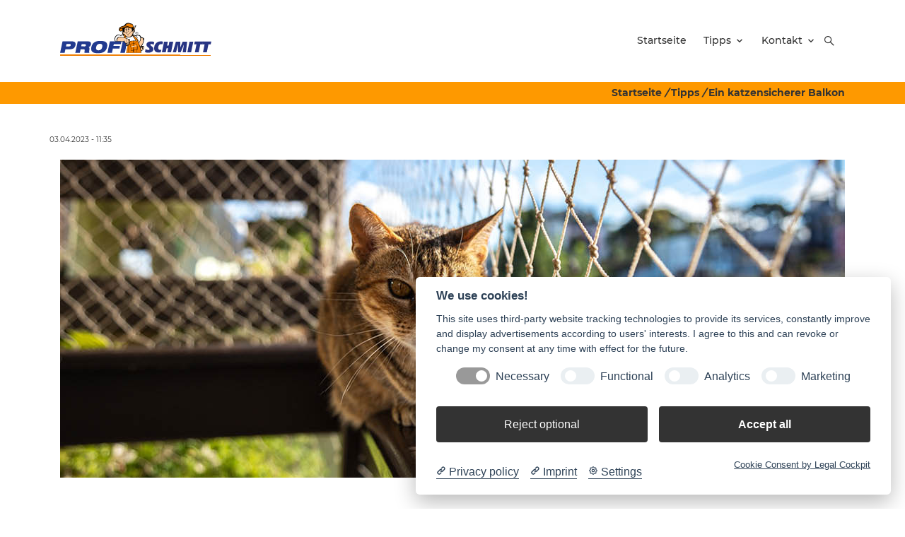

--- FILE ---
content_type: text/html; charset=utf-8
request_url: https://profischmitt.de/tipps/tier-detail/ein-katzensicherer-balkon
body_size: 5814
content:
<!DOCTYPE html>
<html dir="ltr" lang="de-de">
<head>

<meta charset="utf-8">
<!-- 
	build by sitepackagebuilder.com

	This website is powered by TYPO3 - inspiring people to share!
	TYPO3 is a free open source Content Management Framework initially created by Kasper Skaarhoj and licensed under GNU/GPL.
	TYPO3 is copyright 1998-2026 of Kasper Skaarhoj. Extensions are copyright of their respective owners.
	Information and contribution at https://typo3.org/
-->



<title>Ein katzensicherer Balkon: BHS Schmitt</title>
<meta http-equiv="x-ua-compatible" content="IE=edge" />
<meta name="generator" content="TYPO3 CMS" />
<meta name="description" content="2021 lebten in deutschen Haushalten rund 16,7 Millionen Katzen. Die Stubentiger sind so beliebt wie eh und je. Da ist es nur verständlich, dass wir unseren vierpfotigen Lieblingen den Zugang zum Balkon nicht verwehren wollen. Doch wie macht man so einen Balkon eigentlich katzensicher? Wir beraten dich!" />
<meta name="viewport" content="width=device-width, initial-scale=1" />
<meta name="robots" content="index,follow" />
<meta property="og:title" content="Ein katzensicherer Balkon" />
<meta property="og:type" content="article" />
<meta property="og:url" content="https://profischmitt.de/tipps/tier-detail/ein-katzensicherer-balkon" />
<meta property="og:image" content="https://profischmitt.de/fileadmin/_processed_/e/4/csm_April_2023_Balkon_Katzensicher_ffdd29f362.jpg" />
<meta property="og:image:width" content="675" />
<meta property="og:image:height" content="450" />
<meta property="og:description" content="2021 lebten in deutschen Haushalten rund 16,7 Millionen Katzen. Die Stubentiger sind so beliebt wie eh und je. Da ist es nur verständlich, dass wir unseren vierpfotigen Lieblingen den Zugang zum Balkon nicht verwehren wollen. Doch wie macht man so einen Balkon eigentlich katzensicher? Wir beraten dich!" />
<meta property="og:site_name" content="Baumarkt TYPO3 v10 relunch" />
<meta name="twitter:card" content="summary" />
<meta name="apple-mobile-web-app-capable" content="no" />


<link rel="stylesheet" type="text/css" href="/typo3temp/assets/css/6d4ecc3f8e.css?1640017430" media="all">
<link rel="stylesheet" type="text/css" href="/typo3conf/ext/baumarkt_sitepackage/Resources/Public/Fonts/mw-v1.0/style.css?1751277184" media="all">
<link rel="stylesheet" type="text/css" href="/typo3conf/ext/baumarkt_sitepackage/Resources/Public/Fonts/Montserrat/style.css?1623394193" media="all">
<link rel="stylesheet" type="text/css" href="/typo3conf/ext/baumarkt_sitepackage/Resources/Public/Css/libs/swiper-bundle.min.css?1623394192" media="all">
<link rel="stylesheet" type="text/css" href="/typo3conf/ext/baumarkt_sitepackage/Resources/Public/JavaScript/src/css/lightbox.css?1594437688" media="all">
<link rel="stylesheet" type="text/css" href="/typo3conf/ext/baumarkt_sitepackage/Resources/Public/Css/additional.css?1760007603" media="all">






<link rel="shortcut icon" href="/fileadmin/user_upload/01_Bauvista/00_Organisation/Favicon.svg" type="image/x-icon"><link rel="stylesheet" type="text/css" href="/fileadmin/css/bhs-schmitt/styles.min.css?985326" media="all">
<link rel="canonical" href="https://profischmitt.de/tipps/tier-detail/ein-katzensicherer-balkon"/>
</head>
<body class="mw-raiffeisen">
<link rel="stylesheet" href="../../../Public/Fonts/mw-v1.0/style.css">

        
        
    












<header class="mw-header layout-bauvista"
        id="header"
        role="banner">

    <div class="mw-header-top bg-primary link-white ">
        <div class="container">
            <div class="mw-header-top-grid d-flex justify-content-end">
                
                    <div class="mw-menu bg-primary">
                        <ul class="mw-nav">
                            

                            
                        </ul>
                    </div>
                
                
            </div>
        </div>
    </div>

    <div class="mw-header-sticky"></div>
    <div class="mw-header-main link-secondary">

        <div class="container">

            <div class="mw-header-main-grid d-flex justify-content-between align-items-center position-relative">
                
                        <div class="mw-search mw-search-form">
                            <form role="search" method="post" class="searchBox" id="searchform" action="/search?tx_indexedsearch_pi2%5Baction%5D=search&amp;tx_indexedsearch_pi2%5Bcontroller%5D=Search&amp;cHash=896cfea720f666f051ad941a5ce19799">
<div>
<input type="hidden" name="tx_indexedsearch_pi2[__referrer][@extension]" value="" />
<input type="hidden" name="tx_indexedsearch_pi2[__referrer][@controller]" value="Standard" />
<input type="hidden" name="tx_indexedsearch_pi2[__referrer][@action]" value="default" />
<input type="hidden" name="tx_indexedsearch_pi2[__referrer][arguments]" value="YTowOnt9a8571b33767b2933720c417de53da81c440c2e8e" />
<input type="hidden" name="tx_indexedsearch_pi2[__referrer][@request]" value="{&quot;@extension&quot;:null,&quot;@controller&quot;:&quot;Standard&quot;,&quot;@action&quot;:&quot;default&quot;}0ab8b6f6357650804087b4015ddb84ebb5683ef5" />
<input type="hidden" name="tx_indexedsearch_pi2[__trustedProperties]" value="{&quot;search&quot;:{&quot;sword&quot;:1,&quot;_sections&quot;:1,&quot;_freeIndexUid&quot;:1,&quot;pointer&quot;:1,&quot;ext&quot;:1,&quot;searchType&quot;:1,&quot;defaultOperand&quot;:1,&quot;mediaType&quot;:1,&quot;sortOrder&quot;:1,&quot;group&quot;:1,&quot;languageUid&quot;:1,&quot;desc&quot;:1,&quot;numberOfResults&quot;:1,&quot;extendedSearch&quot;:1}}992f5fe415b152d19d42828ed49ab4ec1b50df2d" />
</div>

                                <input placeholder="Bitte hier Suchwort eingeben" class="form-control" id="mw-search-input" type="text" name="tx_indexedsearch_pi2[search][sword]" />

                                <div class="tx-indexedsearch-hidden-fields">
                                    <input type="hidden" name="tx_indexedsearch_pi2[search][_sections]" value="0" />
                                    <input id="tx_searchbox_freeIndexUid" type="hidden" name="tx_indexedsearch_pi2[search][_freeIndexUid]" value="_" />
                                    <input id="tx_searchbox_pointer" type="hidden" name="tx_indexedsearch_pi2[search][pointer]" value="0" />
                                    <input type="hidden" name="tx_indexedsearch_pi2[search][ext]" value="" />
                                    <input type="hidden" name="tx_indexedsearch_pi2[search][searchType]" value="1" />
                                    <input type="hidden" name="tx_indexedsearch_pi2[search][defaultOperand]" value="0" />
                                    <input type="hidden" name="tx_indexedsearch_pi2[search][mediaType]" value="-1" />
                                    <input type="hidden" name="tx_indexedsearch_pi2[search][sortOrder]" value="rank_flag" />
                                    <input type="hidden" name="tx_indexedsearch_pi2[search][group]" value="" />
                                    <input type="hidden" name="tx_indexedsearch_pi2[search][languageUid]" value="-1" />
                                    <input type="hidden" name="tx_indexedsearch_pi2[search][desc]" value="" />
                                    <input type="hidden" name="tx_indexedsearch_pi2[search][numberOfResults]" value="10" />
                                    <input type="hidden" name="tx_indexedsearch_pi2[search][extendedSearch]" value="" />
                                </div>
                            </form>
                        </div>
                    

                <div class="mw-header-main-left">
                    <a class="mw-logo"
                       href="/"
                       aria-label="Logo">
                        
                                




        
        

        
        
        
            



        
        
            

        
            
        
    




        
        

    

            

            
                    <img src="/fileadmin/user_upload/01_Bauvista/BHS_Schmitt/00_Organisation/Logos/Logo-BHS-Schmitt.svg" width="440" height="105" alt="" />
                


        

        
            



        
        
            



        
        

    


                            
                    </a>
                </div>

                <div class="mw-header-main-right d-flex justify-content-center align-items-center">
                    <div class="mw-menu bg-white"
                         role="navigation">
                        <ul class="mw-nav"
                            role="menubar">
                            
    <li class=""
        role="none">
        <a title="Startseite"
           role="menuitem"
           aria-haspopup="false"
           aria-expanded="false"
           href="/" >Startseite</a>
        
    </li>

    <li class="mw-nav-parent"
        role="none">
        <a title="Tipps"
           role="menuitem"
           aria-haspopup="true"
           aria-expanded="false"
           href="/tipps/alle" >Tipps</a>
        
            <i class="mw-nav-more"></i>
            <ul class="mw-nav-level mw-nav-level-1"
                role="menu">
                
                    <li role="none"
                        class="">
                        <a title="Alle"
                           role="menuitem"
                           aria-haspopup="false"
                           aria-expanded="false"
                           href="/tipps/alle" >Alle</a>
                        
                            <i class="mw-nav-more"></i>
                            <ul class="mw-nav-level mw-nav-level-2"
                                role="menu">
                                
                            </ul>
                        
                    </li>
                
                    <li role="none"
                        class="">
                        <a title="Wohnen"
                           role="menuitem"
                           aria-haspopup="false"
                           aria-expanded="false"
                           href="/tipps/wohnen" >Wohnen</a>
                        
                            <i class="mw-nav-more"></i>
                            <ul class="mw-nav-level mw-nav-level-2"
                                role="menu">
                                
                            </ul>
                        
                    </li>
                
                    <li role="none"
                        class="">
                        <a title="Garten"
                           role="menuitem"
                           aria-haspopup="false"
                           aria-expanded="false"
                           href="/tipps/garten" >Garten</a>
                        
                            <i class="mw-nav-more"></i>
                            <ul class="mw-nav-level mw-nav-level-2"
                                role="menu">
                                
                            </ul>
                        
                    </li>
                
                    <li role="none"
                        class="">
                        <a title="Tier"
                           role="menuitem"
                           aria-haspopup="false"
                           aria-expanded="false"
                           href="/tipps/tier" >Tier</a>
                        
                            <i class="mw-nav-more"></i>
                            <ul class="mw-nav-level mw-nav-level-2"
                                role="menu">
                                
                            </ul>
                        
                    </li>
                
            </ul>
        
    </li>

    <li class="mw-nav-parent"
        role="none">
        <a title="Kontakt"
           role="menuitem"
           aria-haspopup="true"
           aria-expanded="false"
           href="/kontakt/kontaktanfrage" >Kontakt</a>
        
            <i class="mw-nav-more"></i>
            <ul class="mw-nav-level mw-nav-level-1"
                role="menu">
                
                    <li role="none"
                        class="">
                        <a title="Kontakt"
                           role="menuitem"
                           aria-haspopup="false"
                           aria-expanded="false"
                           href="/kontakt/kontaktanfrage" >Kontakt</a>
                        
                            <i class="mw-nav-more"></i>
                            <ul class="mw-nav-level mw-nav-level-2"
                                role="menu">
                                
                            </ul>
                        
                    </li>
                
                    <li role="none"
                        class="">
                        <a title="Impressum"
                           role="menuitem"
                           aria-haspopup="false"
                           aria-expanded="false"
                           href="/kontakt/impressum" >Impressum</a>
                        
                            <i class="mw-nav-more"></i>
                            <ul class="mw-nav-level mw-nav-level-2"
                                role="menu">
                                
                            </ul>
                        
                    </li>
                
                    <li role="none"
                        class="">
                        <a title="Datenschutz"
                           role="menuitem"
                           aria-haspopup="false"
                           aria-expanded="false"
                           href="/kontakt/datenschutz" >Datenschutz</a>
                        
                            <i class="mw-nav-more"></i>
                            <ul class="mw-nav-level mw-nav-level-2"
                                role="menu">
                                
                            </ul>
                        
                    </li>
                
            </ul>
        
    </li>


                        </ul>
                    </div>
                    <div class="mw-meta d-flex position-relative">

                        <div class="mw-offcanvas">
                            <a href="#"
                               class="mw-offcanvas-burger"
                               aria-label="Open burger menu">
                                <i class="mwicon-hamburger2"></i>
                            </a>
                            <div href="#" class="mw-offcanvas-content">
                                <div href="#" class="mw-offcanvas-overlay mw-overlay"></div>
                                <div href="#" class="mw-offcanvas-menu">
                                    <a href="#"
                                       class="mw-offcanvas-close mw-close"
                                       aria-label="Close burger menu">
                                        <i class="mwicon-cross"></i>
                                    </a>

                                    <ul class="mw-nav"
                                        role="menubar">
                                        
    <li class=""
        role="none">
        <a title="Startseite"
           role="menuitem"
           aria-haspopup="false"
           aria-expanded="false"
           href="/" >Startseite</a>
        
    </li>

    <li class="mw-nav-parent"
        role="none">
        <a title="Tipps"
           role="menuitem"
           aria-haspopup="true"
           aria-expanded="false"
           href="/tipps/alle" >Tipps</a>
        
            <i class="mw-nav-more"></i>
            <ul class="mw-nav-level mw-nav-level-1"
                role="menu">
                
                    <li role="none"
                        class="">
                        <a title="Alle"
                           role="menuitem"
                           aria-haspopup="false"
                           aria-expanded="false"
                           href="/tipps/alle" >Alle</a>
                        
                            <i class="mw-nav-more"></i>
                            <ul class="mw-nav-level mw-nav-level-2"
                                role="menu">
                                
                            </ul>
                        
                    </li>
                
                    <li role="none"
                        class="">
                        <a title="Wohnen"
                           role="menuitem"
                           aria-haspopup="false"
                           aria-expanded="false"
                           href="/tipps/wohnen" >Wohnen</a>
                        
                            <i class="mw-nav-more"></i>
                            <ul class="mw-nav-level mw-nav-level-2"
                                role="menu">
                                
                            </ul>
                        
                    </li>
                
                    <li role="none"
                        class="">
                        <a title="Garten"
                           role="menuitem"
                           aria-haspopup="false"
                           aria-expanded="false"
                           href="/tipps/garten" >Garten</a>
                        
                            <i class="mw-nav-more"></i>
                            <ul class="mw-nav-level mw-nav-level-2"
                                role="menu">
                                
                            </ul>
                        
                    </li>
                
                    <li role="none"
                        class="">
                        <a title="Tier"
                           role="menuitem"
                           aria-haspopup="false"
                           aria-expanded="false"
                           href="/tipps/tier" >Tier</a>
                        
                            <i class="mw-nav-more"></i>
                            <ul class="mw-nav-level mw-nav-level-2"
                                role="menu">
                                
                            </ul>
                        
                    </li>
                
            </ul>
        
    </li>

    <li class="mw-nav-parent"
        role="none">
        <a title="Kontakt"
           role="menuitem"
           aria-haspopup="true"
           aria-expanded="false"
           href="/kontakt/kontaktanfrage" >Kontakt</a>
        
            <i class="mw-nav-more"></i>
            <ul class="mw-nav-level mw-nav-level-1"
                role="menu">
                
                    <li role="none"
                        class="">
                        <a title="Kontakt"
                           role="menuitem"
                           aria-haspopup="false"
                           aria-expanded="false"
                           href="/kontakt/kontaktanfrage" >Kontakt</a>
                        
                            <i class="mw-nav-more"></i>
                            <ul class="mw-nav-level mw-nav-level-2"
                                role="menu">
                                
                            </ul>
                        
                    </li>
                
                    <li role="none"
                        class="">
                        <a title="Impressum"
                           role="menuitem"
                           aria-haspopup="false"
                           aria-expanded="false"
                           href="/kontakt/impressum" >Impressum</a>
                        
                            <i class="mw-nav-more"></i>
                            <ul class="mw-nav-level mw-nav-level-2"
                                role="menu">
                                
                            </ul>
                        
                    </li>
                
                    <li role="none"
                        class="">
                        <a title="Datenschutz"
                           role="menuitem"
                           aria-haspopup="false"
                           aria-expanded="false"
                           href="/kontakt/datenschutz" >Datenschutz</a>
                        
                            <i class="mw-nav-more"></i>
                            <ul class="mw-nav-level mw-nav-level-2"
                                role="menu">
                                
                            </ul>
                        
                    </li>
                
            </ul>
        
    </li>


                                    </ul>
                                    
                                        <ul class="mw-nav mw-nav-additional bg-primary bg-primary link-white ">
                                            

                                            
                                        </ul>
                                    
                                </div>
                            </div>
                        </div>

                        
                                <div class="mw-search mw-search-icons"
                                     tabindex="0"
                                     role="button"
                                     aria-label="Search button">
                                    <i class="mwicon-loupe mw-search-loupe"></i>
                                    <i class="mwicon-cross mw-search-close"></i>
                                </div>
                            

                    </div>
                </div>
            </div>

        </div>
    </div>

</header>

<div class="mw-content"
     role="main">

    <div class="mw-backtotop" href="#">
        <a href="#"
           class="mw-stack"
           aria-label="Back to top">
            <i class="mwicon-square text-secondary mw-stack-bg"></i>
            <i class="mwicon-square mw-stack-hover"></i>
            <i class="mwicon-arrow-top text-white mw-stack-fg"></i>
        </a>
    </div>


    <div class="mw-links-sticky mw-show">
        

        
        
        
        
        
        
        

    </div>

    
            <div class="mw-rootline bg-color3 link-secondary text-secondary">
                <div class="container">
                    <div class="row">
                        <div class="col-md-12">
                            <div class="mw-breadcrumb">
                                <a href="/">Startseite</a>
                                <i class="mw-breadcrumb-icon">/</i>
                                
                                    
                                            <a href="/tipps/alle">Tipps</a>
                                            <i class="mw-breadcrumb-icon">/</i>
                                        
                                
                                    
                                            <span>Ein katzensicherer Balkon</span>
                                        
                                
                            </div>
                        </div>
                    </div>
                </div>
            </div>
        

    
    



        
                

                
                        
                        


        
    

<div class="container frame frame-default frame-type-list frame-layout-0" id="c6224">
    <div class="row ">

        


    
            <div class="col-md-12">
                <div class="mw-module mw-module-padding">
                    <div class="mw-padding" style="padding-bottom: 40px;"></div>
                </div>
            </div>
        






        <div class="col-md-12">


                    


                
                
                    



                
                
                    

        
            
        
    




                
                

    
        
<div class="mw-module mw-module-news news news-single">
    <div class="article" itemscope="itemscope" itemtype="http://schema.org/Article">
        
	
		

        <div class="row">
            

            <p style="margin: 0px 0 20px;"><small >03.04.2023 - 11:35</small></p>

            <div class="col-md-12">
                
                        
                            <div class="mw-module mw-module-image text-center">
                                <img src="/fileadmin/user_upload/04_Tipps/01_Mehrwert-Tipps/2023/04_April/April_2023_Balkon%20Katzensicher.jpg" width="1110" height="450" alt="" />
                                
                            </div>
                        
                    

                <div class="row justify-content-center">

                    <div class="col-md-12">
                        <div class="mw-module mw-module-padding">
                            <div class="mw-padding" style="padding-bottom: 40px;"></div>
                        </div>
                    </div>

                    <div class="col-md-9 col-xs-12">
                        <div class="mw-module mw-module-text pl-20">
                            <div href="#" class="mw-text "><!--text-center-->
                                <h1>Ein katzensicherer Balkon<br></h1>
                                <p><em>2021 lebten in deutschen Haushalten rund 16,7 Millionen Katzen. Die Stubentiger sind so beliebt wie eh und je. Da ist es nur verständlich, dass wir unseren vierpfotigen Lieblingen den Zugang zum Balkon nicht verwehren wollen. Doch wie macht man so einen Balkon eigentlich katzensicher? Wir beraten dich!</em></p>
<p>&nbsp;</p>
<p>Um einen Balkon katzensicher zu machen, gibt es verschiedene Möglichkeiten:</p>
<p>&nbsp;</p>
<h3>1. Das Balkonnetz</h3>
<p>Das Anbringen eines Balkonnetzes ist eine der effektivsten und beliebtesten Methoden, um einen Balkon für Katzen sicher zu machen. Das Netz sollte fest und stabil sein, um das Gewicht der Katzen zu tragen und sollte an allen Seiten des Balkons angebracht werden, damit die Katzen nicht herausfallen können.</p>
<p><strong>Tipps zur Befestigung:</strong></p><ul> 	<li>Achte darauf, dass der Balkon lückenlos abgesichert ist. Katzen sind flexibel und können sich selbst durch kleine Öffnungen zwängen.</li> 	<li>Das Netz sollte leicht gespannt sein</li> 	<li>Katzen sind begnadete Springer und klettern gerne hoch hinaus. Achte also darauf, dass das Netz ausreichend hoch ist und nach oben hin abgesichert ist. Hierfür eignet sich ein Überkletterschutz.</li> </ul><p>&nbsp;</p>
<h3>2. Gitter oder Plexiglas</h3>
<p>Eine weitere Option ist die Installation von Gittern oder Plexiglas an den Seiten des Balkons. Diese sind stabiler als Netze und bieten zusätzlichen Schutz vor Wind und Wetter. Zusätzlich kann getöntes Glas als Sichtschutz dienen.</p>
<p>&nbsp;</p>
<h3>Was sonst zu beachten ist</h3><ul> 	<li>Stelle sicher, dass sich auf deinem Balkon keine giftigen Pflanzen für Katzen befinden</li> 	<li>Achte darauf, keine Möbelstücke oder schwere Gegenstände auf dem Balkon stehen zu haben, an denen sich deine Katze verletzen könnte. Vermeide scharfe Kanten oder Objekte, die herunterfallen könnten.</li> 	<li>Am sichersten ist es, zeitgleich mit deiner Katze auf dem Balkon zu sein. So kannst du ein Auge auf sie werfen und sicherstellen, dass sie keinen Unsinn treibt, der sie verletzen könnte. Dies solltest du vor allem tun, wenn das Balkonnetz oder -Gitter frisch installiert ist und sich deine Katze noch nicht daran gewöhnt hat</li> </ul><p>&nbsp;</p>

                                
                                    <!-- Link Back -->
                                    <div class="news-backlink-wrap">
                                        <a class="btn btn-lg btn-primary" href="/tipps/tier">
                                            Zurück
                                        </a>
                                    </div>
                                
                            </div>


                        </div>
                    </div>

                    <div class="col-md-12">
                        <div class="mw-module mw-module-padding">
                            <div class="mw-padding" style="padding-bottom: 40px;"></div>
                        </div>
                    </div>

                </div>



            </div>
        </div>

	

    </div>
</div>


    


                
                    



                
                
                    



                

                
                        
                        

    </div>

    


    

        






    
            
        



    </div>
    </div>


                    
            
    




</div>

        
    


<footer class="mw-footer bg-secondary text-white link-white" style="">
    <div class="mw-footer-main">
        <div class="container">
            <div class="row">
                <div class="col-md-4">
                    <div class="mw-footer-left">
                        <div class="mw-module mw-module-image">
                            <div class="mw-image">
                                
                                        




        
        
                <a id="c6305" style="display: none;"></a>
            

        
        
        
            



        
        
            

        
            
        
    




        
        

    
            <img src="/fileadmin/user_upload/01_Bauvista/BHS_Schmitt/00_Organisation/Logos/Logo-BHS-Schmitt-negativ.svg" width="440" height="105" alt="" />
        

        
            



        
        
            



        
        

    


                                    


                            </div>
                        </div>
                    </div>

                    <div class="mw-module mw-module-navigation">
                        
                            <ul class="mw-navigation">
                                
    <li class="mw-navigation-element">
        <a title="Impressum" href="/kontakt/impressum" class="mw-navigation-link" >Impressum</a>
    </li>

    <li class="mw-navigation-element">
        <a title="Datenschutz" href="/kontakt/datenschutz" class="mw-navigation-link" >Datenschutz</a>
    </li>


                            </ul>
                        
                        <ul class="mw-navigation cookies-footer"><li><a href="#" data-cc="c-settings">Cookie-Einstellungen ändern</a></li></ul>
                    </div>

                </div>

                <div class="col-md-4">
                    <div class="mw-footer-middle">
                        




        
        
                <a id="c6211" style="display: none;"></a>
            

        
        
        
            



        
        
            

        
            
        
    




        
        
    
            
        


        <div class="mw-module mw-module-text">
            <div href="#" class="mw-text ">
    <p><strong>BHS-Schmitt GmbH</strong><br /> Am Frohnberg 4<br /> 98646 Adelhausen<br /> <br /> Tel: 0 36 85 - 79 14 0<br /> Fax: 0 36 85 - 79 14 14<br /> <a href="mailto:info@profischmitt.de">info(at)profischmitt.de</a></p>
            </div>
        </div>

        
            



        
        
            



        
        

    


                    </div>
                </div>

                <div class="col-md-4">
                    
                    




        
        
                <a id="c6212" style="display: none;"></a>
            

        
        
        
            



        
        
            

        
            
        
    




        
        
    
            
        


        <div class="mw-module mw-module-text">
            <div href="#" class="mw-text ">
    <p><strong>Öffnungszeiten:</strong><br /> Montag - Freitag<br /> 8.30 - 18.00 Uhr<br /> Samstag<br /> 8.30 - 14.00 Uhr</p>
            </div>
        </div>

        
            



        
        
            



        
        

    


                </div>

            </div>
        </div>
    </div>
    
            
                    
                        <div class="mw-footer-bottom bg-black">
                            <div class="container">
                                <div class="row">
                                    <div class="col-md-12">
                                        <div class="mw-footer-middle d-flex justify-content-center align-items-center">
    <div class="mw-module mw-module-text">
        <div class="mw-text text-center">
                    <span class="mw-imprint">
                    Unsere Einkaufskooperation
                  </span>
        </div>
    </div>
    <div class="mw-module mw-module-image">
        <div class="mw-image">
            
                    <a href="https://www.bauvista.de/bauvista-ihre-einkaufskooperation/" >
                        <img class="w-auto" src="/fileadmin/user_upload/Beispiele/bauvista-verband.svg" width="33" height="8" alt="" title="Unsere Einkaufskooperation" />
                    </a>
                

        </div>
    </div>
</div>

                                    </div>
                                </div>
                            </div>
                        </div>
                    
                
        


</footer>
<script src="/typo3conf/ext/baumarkt_sitepackage/Resources/Public/JavaScript/libs/jquery-3.5.1.min.js?1623394179"></script>
<script src="/typo3conf/ext/baumarkt_sitepackage/Resources/Public/JavaScript/libs/swiper-bundle.min.js?1623394179"></script>
<script src="/typo3conf/ext/baumarkt_sitepackage/Resources/Public/JavaScript/src/js/lightbox.js?1594437688"></script>
<script src="/typo3conf/ext/baumarkt/Resources/Public/JavaScript/Src/main.js?1646583612"></script>
<script src="/typo3conf/ext/baumarkt_sitepackage/Resources/Public/JavaScript/script.js?1768469987"></script>
<script src="/typo3conf/ext/baumarkt_sitepackage/Resources/Public/JavaScript/showModal.js?1623394179"></script>

<script type="text/plain" data-cookiecategory="essential" src="https://www.google.com/recaptcha/api.js?hl="></script><script src="https://app.cockpit.legal/static/cookieconsent.js"
            data-cc-tools="Matomo,Google Maps,Youtube"
            data-cc-privacy="https://profischmitt.de/kontakt/datenschutz"
            data-cc-imprint="https://profischmitt.de/kontakt/impressum"
            data-cc-color="#333333"
            data-cc-theme="browser"
            data-cc-language="browser"
            data-cc-non-eu-consent="false">
    </script>
</body>
</html>

--- FILE ---
content_type: image/svg+xml
request_url: https://profischmitt.de/fileadmin/user_upload/01_Bauvista/BHS_Schmitt/00_Organisation/Logos/Logo-BHS-Schmitt.svg
body_size: 33228
content:
<?xml version="1.0" encoding="utf-8"?>
<!-- Generator: Adobe Illustrator 25.2.1, SVG Export Plug-In . SVG Version: 6.00 Build 0)  -->
<svg version="1.1" id="Ebene_1" xmlns="http://www.w3.org/2000/svg" xmlns:xlink="http://www.w3.org/1999/xlink" x="0px" y="0px"
	 viewBox="0 0 440 105" style="enable-background:new 0 0 440 105;" xml:space="preserve">
<style type="text/css">
	.st0{enable-background:new    ;}
	.st1{fill:#283583;}
	.st2{clip-path:url(#SVGID_2_);fill-rule:evenodd;clip-rule:evenodd;fill:#213A8F;}
	.st3{clip-path:url(#SVGID_4_);fill-rule:evenodd;clip-rule:evenodd;fill:#213A8F;}
	.st4{clip-path:url(#SVGID_6_);fill-rule:evenodd;clip-rule:evenodd;fill:#213A8F;}
	.st5{clip-path:url(#SVGID_8_);fill-rule:evenodd;clip-rule:evenodd;fill:#213A8F;}
	.st6{clip-path:url(#SVGID_10_);fill-rule:evenodd;clip-rule:evenodd;fill:#213A8F;}
	.st7{clip-path:url(#SVGID_12_);fill-rule:evenodd;clip-rule:evenodd;}
	.st8{clip-path:url(#SVGID_14_);fill-rule:evenodd;clip-rule:evenodd;fill:#EF7D00;}
	.st9{clip-path:url(#SVGID_16_);fill-rule:evenodd;clip-rule:evenodd;fill:#FCCEA2;}
	.st10{clip-path:url(#SVGID_18_);fill-rule:evenodd;clip-rule:evenodd;fill:#EF7D00;}
	.st11{clip-path:url(#SVGID_20_);fill-rule:evenodd;clip-rule:evenodd;fill:#FFFFFF;}
	.st12{clip-path:url(#SVGID_22_);fill-rule:evenodd;clip-rule:evenodd;fill:#FFFFFF;}
	.st13{clip-path:url(#SVGID_24_);fill-rule:evenodd;clip-rule:evenodd;}
	.st14{clip-path:url(#SVGID_26_);fill-rule:evenodd;clip-rule:evenodd;}
	.st15{clip-path:url(#SVGID_28_);fill-rule:evenodd;clip-rule:evenodd;fill:#FFFFFF;}
	.st16{clip-path:url(#SVGID_30_);fill-rule:evenodd;clip-rule:evenodd;}
	.st17{clip-path:url(#SVGID_32_);fill-rule:evenodd;clip-rule:evenodd;fill:#FFFFFF;}
	.st18{clip-path:url(#SVGID_34_);fill-rule:evenodd;clip-rule:evenodd;}
	.st19{clip-path:url(#SVGID_36_);fill-rule:evenodd;clip-rule:evenodd;}
	.st20{clip-path:url(#SVGID_38_);fill-rule:evenodd;clip-rule:evenodd;}
	.st21{clip-path:url(#SVGID_40_);fill-rule:evenodd;clip-rule:evenodd;}
	.st22{clip-path:url(#SVGID_42_);fill-rule:evenodd;clip-rule:evenodd;}
	.st23{clip-path:url(#SVGID_44_);fill-rule:evenodd;clip-rule:evenodd;}
	.st24{clip-path:url(#SVGID_46_);fill-rule:evenodd;clip-rule:evenodd;}
	.st25{clip-path:url(#SVGID_48_);fill-rule:evenodd;clip-rule:evenodd;}
	.st26{clip-path:url(#SVGID_50_);fill-rule:evenodd;clip-rule:evenodd;}
	.st27{clip-path:url(#SVGID_52_);fill-rule:evenodd;clip-rule:evenodd;}
	.st28{clip-path:url(#SVGID_54_);fill-rule:evenodd;clip-rule:evenodd;}
	.st29{clip-path:url(#SVGID_56_);fill-rule:evenodd;clip-rule:evenodd;}
	.st30{clip-path:url(#SVGID_58_);fill-rule:evenodd;clip-rule:evenodd;}
	.st31{clip-path:url(#SVGID_60_);fill-rule:evenodd;clip-rule:evenodd;}
	.st32{clip-path:url(#SVGID_62_);fill-rule:evenodd;clip-rule:evenodd;}
	.st33{clip-path:url(#SVGID_64_);fill-rule:evenodd;clip-rule:evenodd;}
	.st34{clip-path:url(#SVGID_66_);fill-rule:evenodd;clip-rule:evenodd;}
	.st35{clip-path:url(#SVGID_68_);fill-rule:evenodd;clip-rule:evenodd;}
	.st36{clip-path:url(#SVGID_70_);fill-rule:evenodd;clip-rule:evenodd;}
	.st37{clip-path:url(#SVGID_72_);fill-rule:evenodd;clip-rule:evenodd;}
	.st38{clip-path:url(#SVGID_74_);fill-rule:evenodd;clip-rule:evenodd;}
	.st39{clip-path:url(#SVGID_76_);fill-rule:evenodd;clip-rule:evenodd;}
</style>
<g class="st0">
	<path class="st1" d="M248.6,77.2c1.2,0.8,2.5,1.4,3.9,1.9c1.4,0.4,2.7,0.7,3.9,0.7c1.1,0,2-0.2,2.6-0.7c0.7-0.5,1-1.1,1-2
		c0-0.7-0.3-1.4-0.8-2.1c-0.5-0.7-1.6-1.7-3.1-2.8c-1.9-1.4-3.2-2.7-3.9-3.8c-0.7-1.1-1.1-2.3-1.1-3.7c0-3,1.2-5.4,3.6-7.1
		c2.4-1.8,5.6-2.6,9.8-2.6c1.7,0,3.2,0.1,4.7,0.4c1.5,0.3,3,0.8,4.6,1.4l-1.6,7.7c-1.2-0.7-2.4-1.2-3.5-1.5s-2.2-0.5-3.2-0.5
		c-0.9,0-1.7,0.2-2.2,0.6c-0.5,0.4-0.8,0.9-0.8,1.6c0,0.9,1,2.1,3.1,3.7c0.3,0.2,0.5,0.4,0.6,0.5c2.1,1.6,3.4,3,4.1,4.1
		c0.7,1.1,1,2.5,1,4c0,3.4-1.3,6-3.9,7.9c-2.6,1.9-6.2,2.9-10.7,2.9c-1.9,0-3.8-0.2-5.5-0.5c-1.7-0.4-3.2-0.9-4.4-1.5L248.6,77.2z"
		/>
	<path class="st1" d="M297.5,63.5c-0.7-0.3-1.3-0.5-1.8-0.6c-0.6-0.1-1.2-0.2-1.8-0.2c-2.6,0-4.7,1-6.2,2.9c-1.6,2-2.4,4.6-2.4,7.8
		c0,2.1,0.5,3.6,1.4,4.6c0.9,1,2.4,1.5,4.4,1.5c0.5,0,1,0,1.5-0.1c0.6-0.1,1.1-0.2,1.8-0.4l-1.7,7.6c-0.8,0.2-1.6,0.4-2.5,0.5
		c-0.9,0.1-1.9,0.2-3,0.2c-4.5,0-7.9-1-10.2-3.1c-2.4-2.1-3.5-5.1-3.5-9c0-6.2,1.8-11.1,5.4-14.9c3.6-3.8,8.3-5.6,14.2-5.6
		c1.1,0,2.1,0.1,3.2,0.2c1,0.2,2.1,0.4,3.1,0.7L297.5,63.5z"/>
	<path class="st1" d="M296.1,86.8l6.3-31.4h11l-2.3,11.4h4.6l2.2-11.4H329l-6.3,31.4h-11l2.4-12.3h-4.5l-2.4,12.3H296.1z"/>
</g>
<g class="st0">
	<path class="st1" d="M342.8,63.5l-5.6,23.3h-9.5l9.1-31.4h12.9l0.1,16.6l6.7-16.6h12.9l-3.4,31.4h-9.5l3.6-23.3l-9.4,23.3h-7.5
		L342.8,63.5z"/>
	<path class="st1" d="M370,86.8l6.3-31.4h11.1L381,86.8H370z"/>
</g>
<g class="st0">
	<path class="st1" d="M403,86.8h-11.1l4.7-23.5h-6.6l1.6-8h24.3l-1.6,8h-6.6L403,86.8z"/>
</g>
<g class="st0">
	<path class="st1" d="M426.7,86.8h-11.1l4.7-23.5h-6.6l1.6-8h24.3l-1.6,8h-6.6L426.7,86.8z"/>
</g>
<g>
	<g>
		<defs>
			<rect id="SVGID_1_" y="0.7" width="438.4" height="98"/>
		</defs>
		<clipPath id="SVGID_2_">
			<use xlink:href="#SVGID_1_"  style="overflow:visible;"/>
		</clipPath>
		<path class="st2" d="M24.1,77.6h5.4c9.3,0,13.8-4.9,15.1-11.4c0.2-0.9,0.4-1.9,0.4-2.7v-1.9c-0.4-4.5-3.5-7-10.7-7H24.1v7.8h3
			c3.3,0,4.4,1,3.8,3.6c-0.5,2.4-2,3.4-5.3,3.4h-1.5L24.1,77.6L24.1,77.6z M0,88h13.2l2.2-10.4h8.7v-8.1h-7l1.5-7h5.5v-7.8h-17L0,88
			z"/>
	</g>
	<g>
		<defs>
			<rect id="SVGID_3_" y="0.7" width="438.4" height="98"/>
		</defs>
		<clipPath id="SVGID_4_">
			<use xlink:href="#SVGID_3_"  style="overflow:visible;"/>
		</clipPath>
		<path class="st3" d="M68.2,77.7h0.7c2.4,0,2.9,1.5,2.6,4c-0.6,3.9-0.9,5.3-0.6,6.3h14.4c-0.6-1-1-2.4-0.8-3.9l1-7.3
			c0.4-2.9-0.8-4.6-2.7-5.1l0-0.1c4.1-1.1,6.1-4.5,6.8-7.6c0.1-0.5,0.2-1,0.2-1.5v-1c-0.2-2.6-1.4-4.7-3-5.6
			c-1.7-0.9-3.9-1.2-7.6-1.2H68.2v8.4h3.6c2.2,0,3.7,0.6,3.2,3.1c-0.5,2.1-1.7,3.2-4.3,3.2h-2.4C68.2,69.3,68.2,77.7,68.2,77.7z
			 M44.2,88h13.2l2.2-10.3h8.7v-8.4h-6.9l1.3-6.3h5.6v-8.4h-17L44.2,88z"/>
	</g>
	<g>
		<defs>
			<rect id="SVGID_5_" y="0.7" width="438.4" height="98"/>
		</defs>
		<clipPath id="SVGID_6_">
			<use xlink:href="#SVGID_5_"  style="overflow:visible;"/>
		</clipPath>
		<path class="st4" d="M113.8,89.1c8.3-0.4,19.7-2.9,22.8-17.8c0.3-1.7,0.5-3.2,0.6-4.5v-0.9c-0.3-12-12.6-12.4-19.6-12.4
			c-1.2,0-2.4,0-3.8,0.1V62c0.7-0.1,1.3-0.2,2-0.2c5.4,0,8.3,2.7,6.8,9.5c-1.2,5.9-4.4,8.7-8.8,9.3
			C113.8,80.6,113.8,89.1,113.8,89.1z M90.9,71.3c-0.3,1.7-0.5,3.2-0.6,4.6v0.9c0.3,11.9,12.6,12.4,19.6,12.4c1.1,0,2.4,0,3.8-0.1
			v-8.5c-0.6,0.1-1.3,0.2-2,0.2c-5.4,0-8.3-2.7-6.8-9.5c1.2-5.9,4.4-8.7,8.8-9.3v-8.5C105.5,54,94.1,56.5,90.9,71.3"/>
	</g>
	<g>
		<defs>
			<rect id="SVGID_7_" y="0.7" width="438.4" height="98"/>
		</defs>
		<clipPath id="SVGID_8_">
			<use xlink:href="#SVGID_7_"  style="overflow:visible;"/>
		</clipPath>
		<polygon class="st5" points="137.7,88 150.9,88 153.4,76 172.4,76 174.1,67.9 155.1,67.9 156.2,62.8 176.9,62.8 178.6,54.6 
			144.8,54.6 		"/>
	</g>
	<g>
		<defs>
			<rect id="SVGID_9_" y="0.7" width="438.4" height="98"/>
		</defs>
		<clipPath id="SVGID_10_">
			<use xlink:href="#SVGID_9_"  style="overflow:visible;"/>
		</clipPath>
		<polygon class="st6" points="175.1,88 188.2,88 195.3,54.6 182.2,54.6 		"/>
	</g>
	<g>
		<defs>
			<rect id="SVGID_11_" y="0.7" width="438.4" height="98"/>
		</defs>
		<clipPath id="SVGID_12_">
			<use xlink:href="#SVGID_11_"  style="overflow:visible;"/>
		</clipPath>
		<path class="st7" d="M187.2,57.4c-0.4-0.5-0.8-1.3-0.9-2.2v-0.6h-26.2c-3.3-4.1-2.1-11.7,1.9-16c1.1-1.3,5.3-4.2,8.8-3.8
			c2.4,0.2,3.1,1.4,4.6,2.1c2.1-1.1,5.1-1.7,7-2.7c-1.9-2.1-2.5-5.4-1.5-7.7c0.3-0.8,2.2-1.7,1-2.6c-2,1-5.1,2.4-7.8,1.5
			c-4.1-1.3-3.9-5.7-2.4-8.9c1.4-3.2,4.1-4.4,7.8-5.7c1.4-0.5,6-1.4,6.8-2.3c2.6-3,4.8-7.6,12-7.9c2.7,0,4.8,0.9,7.2,2.2
			c7.8,0.2,7.3,6.9,7.5,9.5l1.2-1l6.1-3.1c0.6-0.2,1.4-0.4,0.9,0.9l-2.9,6.7l-2.4,3.4c1.8,1.6,1.9,4.6,1.4,6.5
			c-0.2,1.7-1.9,3.1-4.3,4.4c0,1.8-0.4,3.6-1,5.4c3.8,0.1,7.6,1.9,8.6,1.9c0.9-0.5,3.3-1.6,4.5-1.6c7.7-0.3,8.4,2.7,9.5,4.9
			c0.9,2.2,8.3,3,9.6,5.4c1.2,2.5-1,3.7-0.7,5.5c0.5,3.4-2.3,11.4-5.4,15.5c0,0-0.3,0.5,0,0.8c0.5,0.5,2.7-0.9,4.5,0.4
			c3.4,2.5,0.6,13.5-6.9,14.3c-0.1,0.1,0.8,5.1,0.8,5.1h-44.2l4.2-20.2c-1,0.4-1.5,0.1-1.6,0.1c-0.8,0.2-1.5,0.8-2.4,0.8
			c-0.2-0.2-0.5-0.4-0.7-0.6c-2.4-2.5-0.5-5.8,0.4-6.5C191.3,60.9,189.1,60.1,187.2,57.4"/>
	</g>
	<g>
		<defs>
			<rect id="SVGID_13_" y="0.7" width="438.4" height="98"/>
		</defs>
		<clipPath id="SVGID_14_">
			<use xlink:href="#SVGID_13_"  style="overflow:visible;"/>
		</clipPath>
		<polygon class="st8" points="0,93 438,93.1 438,97 0,96.9 		"/>
	</g>
	<g>
		<defs>
			<rect id="SVGID_15_" y="0.7" width="438.4" height="98"/>
		</defs>
		<clipPath id="SVGID_16_">
			<use xlink:href="#SVGID_15_"  style="overflow:visible;"/>
		</clipPath>
		<path class="st9" d="M242.7,71.9v0.8c-0.1,1.9-1.2,4.1-2.3,5.6c-0.2,0.2-0.4,0.5-0.7,0.9c-0.3,0.3-0.6,0.7-1,1
			c-0.1,0.1-0.3,0.2-0.5,0.4v-6.4c0.3,0.4,0.5,0.8,0.6,1.2c0.1,0.4,0.1,0.8,0.1,0.9c0,0.3,0.3,0.8,0.9,0.6c0.7-0.3,0.8-1,0.7-1.6
			c-0.1-0.5-0.3-1.3-0.4-2c-0.2-1.4-0.1-2.7,1.5-3.5C242.4,70.3,242.6,71.1,242.7,71.9 M238.2,72L238.2,72c0.1,0,0.1-0.1,0.2-0.1
			c0-0.4,0.3-1,0.6-1.6c0.2-0.4,0.4-0.7,0.5-1c-0.5,0.2-0.9,0.4-1.3,0.6L238.2,72L238.2,72z M238.2,64.2V45c1.5,0.5,2.9,1.4,3.7,2.1
			c-0.5,0.2-1.2,1.2-0.9,1.5C243.3,52.5,241.3,59.2,238.2,64.2 M238.2,45v19.2c-0.8,1.2-1.6,2.4-2.5,3.3V44.4
			C236.6,44.5,237.5,44.7,238.2,45 M238.2,69.9V72l-0.1,0c-0.2-0.1-0.4-0.2-0.6-0.4c-0.1-0.1-0.2-0.2-0.4-0.3c0,0-0.1-0.1-0.2-0.2
			C237.1,70.8,237.6,70.3,238.2,69.9 M238.2,74.1v6.4c-0.6,0.4-1.4,0.8-2.5,0.8v-9c0.2,0,0.3,0.1,0.5,0.2
			C237.2,73,237.9,73.6,238.2,74.1 M235.8,70.7v-0.8l0.6-0.3C236.3,69.9,236.3,70.4,235.8,70.7 M235.8,44.4v23.1
			c-0.9,1.1-1.9,1.9-2.9,2.4c-1.3-3.8-2.9-6.7-4.1-10.3c3.9-3.7,5.9-8.5,6.5-15.3C235.2,44.4,235.8,44.4,235.8,44.4z M235.8,69.8
			l-0.2,0.1c-0.4,0.4-0.4,0.4,0,0.8c0.1,0,0.2,0,0.2-0.1V69.8z M235.8,72.3v9h-0.1c-0.1-0.2-1.4-7.1-2-9.2
			C234.1,71.8,235,71.9,235.8,72.3 M213.9,27.8v-1.4l0,0c0.8,0.1,0.5-1.3,0-1.7V24c0.4-0.5,1.1-1.1,1.1-1.1c-0.4,0-0.8,0.1-1.1,0.4
			V21c0.1,0,0.3-0.1,0.4-0.1c0.7,0.7,1.5,1.4,1.7,2.2C216.3,25.9,215.1,27.1,213.9,27.8 M200.3,24.1c-0.8,0.4-1.7,1.2-2.7,2v-7.1
			c0.8-0.4,2-0.7,3.3,0.2l0.5,0.6c1.6-0.3-0.9-2-2.3-2.1c-0.2,0-0.9,0.3-1.5,0.6v-2.5c3.1,0.7,6.2,1.3,9.9,0.9c0.5,0.5,0,1.5,0.2,2
			c0.5,1.3,2.4,2.4,1.7,4c-0.2,1-0.5,2.6,0.9,3.4c2.2-0.7,3.1-3.6,3.1-4.9c0,0,0.2,0,0.3-0.1v2.3c-0.9,0.6-1.4,2-1,3.2
			c0.1,0.4,0-0.2,1-0.1v1.4c-1.4,0.8-3,1-2.4,2.4c-0.1,1.7-2.1,7.7-6.1,9.8c-2,1.1-3.4,1.2-5.6,1.3c-0.8,0-1.4,0-2.1,0v-3.6
			c0.8,0.1,1.6-0.7,1.2-1.2c-0.1-0.2-0.9,0.4-1.1,0.4h-0.1v-3c0.2,0,0.5,0,0.7,0c2.3-0.3,4.4-2.8,5.4-4c0.4-0.5,3-4.7,4.3-4.1
			c0.6,0.3-1.1-2.8-1.7-2.5c-0.4,0.1-0.1,0.8,0,1.7c0.3,0.9-4.5,6.1-6.2,7.3c-0.6,0.3-1.3,0.8-2.5,0.9v-6.4
			C199,25.9,200.5,24.8,200.3,24.1 M213.9,24c-0.2,0.3-0.3,0.5-0.1,0.6c0,0,0.1,0,0.1,0.1V24z M197.6,65.6v-2.1
			c0.2-0.8,0.3-1.5,0.3-2.2c0-0.7,0-1.3,0-1.8s0-0.7,0.2-0.8l0.4-0.3l-0.5-0.1h-0.3v-9.9c1.2,0.5,2.4,0.8,3.6,1.1
			c0.2,0,0.5,0,0.8,0.1c0.2,0,0.3,0,0.4,0.1l0,0c0.2,0.4-0.2,2.1-1.1,2.2c-0.1-0.1-0.2-0.3-0.3-0.5c-0.2-0.2-0.4-0.5-0.6-0.8
			c-0.2-0.2-0.4-0.5-0.6-0.6c-0.2-0.2-0.5-0.2-0.8,0c-0.1,0-0.2,0.2-0.2,0.2c0,0.1,0,0.2,0,0.3c0,0.2,0.2,0.3,0.3,0.5
			c0.2,0.2,0.5,0.6,0.6,0.7c1.2,1.5,1.7,2.5,1.9,4.2c0.1,1.5,0,5-1,7c0-0.2,0.1-0.4,0.1-0.7c0.1-0.6,0.3-1.2,0.5-1.9
			c0.3-1.3,0.5-2.7,0.2-3.7l0-0.2l-0.2,0c-0.2,0.1-0.5,0.1-0.7,0.1h-0.3c-0.1,0-0.2,0-0.3,0.1c-0.5,0.1-0.7,0.5-0.6,1.2l0.1,0.2
			l0.2-0.1c0.3-0.1,0.4,0,0.5,0.2c0.1,0.2,0.1,0.7,0.1,1.2c0,1-0.3,2.2-0.4,2.4C198.8,63.8,198.1,64.9,197.6,65.6 M197.6,26.1
			c-1.3,0.9-2.8,1.7-4.6,1.5v-3.3c1.3-1.9,3.4-4.5,2.7-4.5c-0.6,0-1.8,1.7-2.7,3.2v-3.9c0.2,0,0.4,0,0.6,0l0.8,0.3
			c0.8-0.7-0.2-1-1.3-1v-2.6c0.3-0.2,0.4-0.5,1.2-0.9c1.2,0.3,2.3,0.6,3.4,0.8v2.5c-0.5,0.3-0.8,0.7-0.5,1c0.1-0.1,0.3-0.2,0.5-0.3
			L197.6,26.1L197.6,26.1z M192.9,28.3V31c0.8,0.8,1.6,1.5,3,1.9l1.3,0.4c0.1,0,0.2,0,0.3,0v-6.4c-1.2,0.7-2.3,1.3-2.3,1.3
			C194.3,28.3,193.5,28.4,192.9,28.3 M197.6,33.9v3c-0.4-0.1-1.1-0.6-1.2-0.4c-0.2,0.4,0.3,1.1,1.2,1.2v3.6
			c-1.4-0.1-2.5-0.5-4.1-1.2c-0.2-0.1-0.4-0.2-0.6-0.3v-8C194,32.9,195.6,33.9,197.6,33.9 M197.6,48.4v9.9c-0.8,0-1.9,0.4-1.9,1v0.3
			l0.3-0.1c0.5-0.1,0.8,0.2,0.8,1.1c0,0.8-0.2,1.7-0.3,2.1c-0.1,0.2-0.2,0.6-0.3,1.1c-0.2,0.5-0.3,0.9-0.6,1.4
			c-0.5,0.9-1.3,1.7-2.5,1.8v-4c0.3-0.6,0.7-1.2,0.9-1.8c0.3-0.6,0.5-1.3,0.2-1.9l-0.1-0.3l-0.2,0.2l-0.4,0.4
			c-0.1,0.1-0.2,0.2-0.3,0.3l0,0V46.7C194.5,47.2,196.1,47.9,197.6,48.4 M197.6,63.5c-0.2,0.9-0.7,1.9-1.4,2.9
			c0.5-0.2,0.9-0.4,1.3-0.8c0,0,0.1-0.1,0.1-0.1L197.6,63.5L197.6,63.5z M192.9,27.6h-0.2c-0.9-0.1-0.8-1.4-0.8-1.7
			c0.1-0.4,0.5-1,0.9-1.7L192.9,27.6L192.9,27.6z M192.9,22.9v-3.9c-1.6,0.3-2.4,1.6-2.6,2.1c-0.9-0.2,0.5-2.2,0.8-2.5
			c0.5-0.2,1.1-0.4,1.7-0.4v-2.6c-0.3,0.3-0.9,0.4-3,0.5c-4.6,2.9-1,8.3-2.7,12c0,0.4-0.7,0.8-1.2,1c-0.5-0.2-0.9-0.6-1.2-1v1.3
			c1,0.5,1.8,1,1.4,1.7c-0.5,0-0.5-0.1-1,0c-0.2,0-0.3-0.1-0.5-0.2v2.5c0.8,0,1.4-0.1,2-0.4c2.2,2.2,3.1,5.1,6.1,6.7v-8
			c-0.5-0.5-0.8-1-1.1-1.3c-0.2-0.2-0.9-0.8-1.7-0.8c-0.5-0.4,0-1.7,0.5-1.2c0.9,0.8,1.5,1.7,2.3,2.6v-2.7c-2.3-0.2-1.4-2.3-1.1-3.1
			C192,24.7,192.4,23.9,192.9,22.9 M192.9,46.7v13.4c-0.1,0.1-0.2,0.2-0.4,0.2c-3.6-1.7-5-3.9-4.9-6.3c0-0.4-0.1-0.6-0.2-0.8
			c-0.1-0.1-0.2-0.1-0.2-0.2c-0.1-0.1-0.2-0.2-0.2-0.3l-0.2-0.3l-0.2,0.2c-0.3,0.3-0.4,0.6-0.4,1h-1.3v-9c1.7,0.4,3.2,0.8,4.5,1.1
			C190.6,46,191.8,46.3,192.9,46.7 M192.9,63v4c0,0,0,0-0.1,0c-1.2-1-0.8-2.3,0-3.8C192.9,63.2,192.9,63.1,192.9,63 M184.9,28.1v1.3
			c-0.5-0.2-1-0.5-1.4-0.7c-0.2,0.3,0.7,0.8,1.2,1.1c0,0.1-0.2,0.3-0.2,0.5c0.2,0.3,0.2,0.6,0.5,0.8v2.4h-0.8
			c-0.5-0.5-1.2-1.2-1.2-1.9c-0.9-1.2-2.1-4.3,0.5-5.1C184.1,26.8,184.4,27.5,184.9,28.1 M184.9,44.6v9h-18.5
			c-0.2-0.1-0.2-0.1-0.2-0.2c0,0,0-0.1,0-0.2l-0.1-0.2c-0.2-0.5-0.4-1-0.4-1.5v-1.2c0.3-3.3,3.3-6.8,7.2-8c2.4,0,5.5,0.6,8.4,1.3
			C182.4,44,183.7,44.3,184.9,44.6"/>
	</g>
	<g>
		<defs>
			<rect id="SVGID_17_" y="0.7" width="438.4" height="98"/>
		</defs>
		<clipPath id="SVGID_18_">
			<use xlink:href="#SVGID_17_"  style="overflow:visible;"/>
		</clipPath>
		<path class="st10" d="M223.4,67c1,3.7,1.6,6.6,2.1,10.8c0,0.1,0,0.1,0,0.2c-0.7,0.2-1.4,0.4-2.2,0.5L223.4,67L223.4,67z
			 M223.4,79.2V88h11.6c-0.9-11.1-4.1-21.6-8.9-31.8c1.7-0.8,0.9-3.4,0.5-4.2c-1.1-1.9-2.1-3.4-3.1-4.8v3.3c2.2,0.8,3,3.9,1,4.2
			c-0.4,0-0.7,0-1-0.1v10c1.5,4.8,2.2,8.1,2.8,13.2c0,0,0.1,0.5-0.5,0.6C224.9,78.8,224.1,78.9,223.4,79.2 M221.7,61.7
			c0.7,2,1.2,3.6,1.7,5.2v11.5c-2.8,0.6-5.5,1.1-8.2,1.5V61c1.9-0.4,3.8-0.9,5.7-1.5c0.2-0.1,0.5-0.3,0.5-0.4
			c-0.1-0.2-0.2-0.3-0.5-0.2c-1.9,0.6-3.8,1-5.7,1.5v-7c2.2-0.1,4.2-0.2,5.6-0.1c-1.7-3.4-3.6-6.3-5.6-9.2v-4.1
			c3.3,2.2,5.7,4.2,8.2,7.3v3.3c-0.4-0.2-0.8-0.2-1.2-0.2c-1.5,0.8-1.3,3.7,1.2,4.4v10c-0.3-0.9-0.6-1.9-1-3
			c-0.1-0.2-0.3-0.5-0.5-0.5C221.7,61.3,221.6,61.5,221.7,61.7 M215.1,80.7V88h8.2v-8.8C220.5,79.8,217.8,80.3,215.1,80.7 M215.1,19
			v-1.9l1.2-1.4l1.3,0.3l-2.3,3.1L215.1,19z M215.1,16.3l0.9-1.2l0.1-1.4l-1.1,0.3L215.1,16.3L215.1,16.3z M215.1,80
			c-0.5,0.1-1,0.2-1.6,0.2V61.4c0.5-0.1,1.1-0.2,1.6-0.3V80z M213.6,80.9c0.5-0.1,1.1-0.2,1.6-0.2V88h-1.6V80.9z M215.1,14v2.3
			l-1.4,1.7l-0.2-0.7v-1.9l0.8-1.2L215.1,14z M215.1,17.1l-1.1,1.4l1.1,0.5V17.1z M215.1,39.9V44c-0.5-0.7-1-1.4-1.6-2.1v-3
			C214.1,39.2,214.6,39.6,215.1,39.9 M215.1,53.3v7c-0.5,0.1-1,0.2-1.6,0.3v-7.2C214.1,53.4,214.6,53.4,215.1,53.3 M213.6,14.4
			l0.4-0.5l-0.1-1.2l-0.3,0.3L213.6,14.4L213.6,14.4z M213.6,80.2c-0.3,0-0.7,0.1-1,0.1V61.6c0.3-0.1,0.7-0.1,1-0.2V80.2z M212.5,81
			c0.3,0,0.7,0,1-0.1V88h-1V81z M213.6,12.9v1.4l-0.7,0.9l-0.4-0.9L213.6,12.9z M213.6,15.4v1.9l-0.4-1.3L213.6,15.4z M213.6,38.9v3
			c-0.3-0.5-0.7-0.9-1-1.4v-2.4L213.6,38.9z M213.6,53.5v7.2c-0.3,0.1-0.7,0.1-1,0.2v-7.3C212.9,53.5,213.2,53.5,213.6,53.5
			 M212.5,80.3c-1.9,0.2-3.8,0.4-5.6,0.5v-0.2c-0.3-6.1-0.9-9.7-2.6-16.5c-0.1-0.2-0.3-0.5-0.5-0.5c-0.1,0-0.3,0.2-0.2,0.5
			c1.7,6.7,2.3,10.2,2.7,16.3c0,0.2,0,0.6,0,0.7c0,0.2,0.2,0.3,0.4,0.3c1.9-0.1,3.9-0.2,5.9-0.5v7h-14.4V66.9
			c0.1-0.1,0.3-0.3,0.6-0.7c1.8-0.4,2.9-1.9,3.6-3.9c0,0,1-4.7,0.2-7.6c3.3-0.5,6.9-0.9,10.1-1.1v7.3c-2.8,0.5-5.6,0.8-8.3,1
			c-0.2,0-0.5,0.2-0.5,0.4c0,0.2,0.1,0.3,0.4,0.3c2.8-0.2,5.6-0.5,8.4-1L212.5,80.3L212.5,80.3z M212.5,38.2v2.4
			c-0.6-0.7-1.2-1.4-1.7-2.2c-0.2-0.3,0.4-0.6,0.9-0.8L212.5,38.2z M198.1,14.8v-1.8c1.9,0.7,3.8,1.4,5.8,1.9
			c0.8,0.1,3.3,0.5,3.6,0.7C207.3,15.7,203.6,16.6,198.1,14.8 M198.1,11.2c1,0.3,1.9,0.6,2.4,0.7c1.3,0.3,3.7,1.2,6,1.7
			c2.4,0.5,4,0.4,4.6-0.5c1.1-1.6,0.5-4.4-0.3-6.3c-0.1-0.5-1.8-2.4-3.7-2.7v0.2v0.5c0,0.2-0.1,0.4-0.2,0.6l-0.4,0.8l-0.6-0.6
			c-1.4-1.4-3.4-2.5-7.1-2.5c-0.2,0-0.4,0-0.7,0L198.1,11.2L198.1,11.2z M198.1,3v8.2c-0.5-0.2-1.1-0.3-1.7-0.5
			c-1.7-0.5-3.4-1.1-4.2-1.2c-1-0.2-1.7-0.2-2.3-0.2c-0.4,0-0.8,0-1.2-0.2l0.4-0.4c0.1-0.1,0.2-0.2,0.2-0.3c0.4-0.4,0.8-0.9,1.2-1.4
			c0.5-0.5,1-1,1.6-1.5c1.2-1,2.6-1.9,4.6-2.2C197,3.2,197.6,3.1,198.1,3 M198.1,12.9c-2-0.7-4-1.4-6.2-1.7c-1-0.1-3.6-0.5-5.9-0.3
			c-3,0.3-6.1,1.1-8.6,2.4v2.8c0.3-0.1,0.6-0.2,0.9-0.3c3.1-1.1,6.4-2.3,10.6-2.4c3.3-0.1,6.9,0.5,8.4,1.1c0.2,0.1,0.5,0.2,0.8,0.2
			L198.1,12.9L198.1,12.9z M198.1,66.9V88h-5.7l4.1-20.2c0-0.2,0.4-0.2,0.6-0.3C197.7,67.1,197.8,67.1,198.1,66.9 M177.4,23.9v-6
			l3.9-1.3c0,0.2-0.1,0.4-0.1,0.6c-0.1,0.3-0.2,0.6-0.3,0.9c-0.1,0.3-0.1,0.6-0.1,0.9c0,0.4,0.2,0.8,0.4,1c0.1,0.1,0.2,0.2,0.3,0.3
			l0.3,0.2c0.3,0.2,0.5,0.5,0.5,1c0,0,0,0.1-0.2,0.2c-0.1,0.1-0.4,0.2-0.7,0.4c-0.3,0.2-0.7,0.3-1,0.5c-0.4,0.2-0.8,0.4-1.1,0.6
			C179.1,23.6,178.3,23.8,177.4,23.9 M187.8,44.2c0,0-1.2-5.9-3.9-8.6l3.1-0.1c2.7,2.5,4.3,7.7,5,9.9L187.8,44.2z M177.4,13.4v2.8
			c-2.9,1.1-4.9,2.2-4.9,2.1C173.2,16.2,175.1,14.6,177.4,13.4 M177.4,17.9l-0.3,0.1c-1,0.5-1.8,0.9-2.5,1.2
			c-0.7,0.3-1.2,0.6-1.5,0.9c-0.5,0.5-0.7,0.9-0.5,2.1c0.3,1.5,2.9,2,4.9,1.7L177.4,17.9L177.4,17.9z"/>
	</g>
	<g>
		<defs>
			<rect id="SVGID_19_" y="0.7" width="438.4" height="98"/>
		</defs>
		<clipPath id="SVGID_20_">
			<use xlink:href="#SVGID_19_"  style="overflow:visible;"/>
		</clipPath>
		<polygon class="st11" points="217.1,10.5 214.3,12.3 214.4,13.7 216.8,13.1 216.6,15.3 217.8,15.5 219.2,12.4 217.9,11 220.7,8.9 
			217.6,10.9 		"/>
	</g>
	<g>
		<defs>
			<rect id="SVGID_21_" y="0.7" width="438.4" height="98"/>
		</defs>
		<clipPath id="SVGID_22_">
			<use xlink:href="#SVGID_21_"  style="overflow:visible;"/>
		</clipPath>
		<path class="st12" d="M223.4,51.7c0.5,0.3,0.8,0.7,0.9,1.2c0.3,0.8,0.1,0.9-0.1,1c-0.3,0-0.6-0.1-0.9-0.2V51.7z M233.3,45.1
			c0-3.7-1.4-7.5-8.3-7.4c-0.7,0-0.9,0.2-1.6,0.6v3.2c0.8,1.1,1.7,2.4,2.1,3.2c0,0.8-0.1,2-0.4,1c-0.3-0.9-0.9-2-1.7-3v3.2
			c0.6,0.7,3.7,4.5,4.5,7.4c0.4,1.3,0,2.5-0.8,3.3c0.8,1.2,0.7,2.6,1.6,1.3c2-1.8,3.9-5.2,4.3-8.5c0.1-1,0.3-2.3,0.3-3.7L233.3,45.1
			L233.3,45.1z M222.4,51.4c0.4,0,0.7,0.2,0.9,0.3v2C222,53.2,222.1,51.8,222.4,51.4 M223.4,38.3v3.2c-1-1.3-2.1-2.5-2.8-2.5
			C222.1,38.9,222.9,38.6,223.4,38.3 M223.4,42.8c-1.3-1.6-3.1-3.1-4.4-3.7c-0.4-0.1-1.7-0.5-3.1-1v1.2c2.9,2.1,5.9,5,7.4,6.6
			c0,0,0,0,0.1,0.1L223.4,42.8L223.4,42.8z M215.9,70.3v-0.7c0.4-0.1,0.7-0.3,0.7-0.9c0-0.5-0.2-0.7-0.6-0.6h0v-0.7h0
			c0.6-0.1,1.7-0.3,1.7,1.1C217.6,69.9,216.5,70.2,215.9,70.3 M215.9,52.6v-6.3c1.4,2.1,2.7,4.3,3.7,6.2
			C218.3,52.5,217.1,52.6,215.9,52.6 M217.8,69.8l0-2.6l2.5-0.5v0.6l-1.5,0.3l0,0.4l1.4-0.3v0.7l-1.4,0.2v0.9L217.8,69.8z
			 M220.4,69.3l0-2.6l1-0.2l0,2.6L220.4,69.3z M215.9,38v1.2c-1.2-0.9-2.3-1.6-3.4-2.2V37C213.4,37.2,214.7,37.6,215.9,38
			 M215.9,46.3v6.3c-1.1,0-2.2,0.1-3.4,0.2V41.5C213.6,43,214.8,44.6,215.9,46.3 M215.9,67.5v0.7c-0.4,0.1-0.6,0.3-0.7,0.9
			c0,0.5,0.2,0.7,0.7,0.6v0.7c-0.6,0.1-1.7,0.3-1.7-1.1C214.2,67.9,215.3,67.6,215.9,67.5 M212.5,70v-0.7l0.2,0
			c0.2,0,0.2-0.1,0.2-0.3c0-0.2-0.1-0.2-0.2-0.2l-0.2,0v-0.7l0.7-0.1c0.3,0,0.5,0,0.6,0c0.2,0,0.3,0.3,0.3,0.6
			c0,0.2-0.1,0.5-0.4,0.7c0.2,0,0.3,0.1,0.3,0.3l0,0.6c0,0.1,0,0.2,0.1,0.3l-1.1,0.2c0-0.1,0-0.2-0.1-0.5c0-0.2,0-0.3-0.2-0.2
			L212.5,70z M212.5,37L212.5,37c-0.2,0-0.3-0.1-0.5-0.1C212.2,36.9,212.4,36.9,212.5,37 M212.5,41.5v11.3c-1,0-2.1,0.1-3.1,0.2
			V39.7c0.3-0.3,0.7-0.6,0.9-0.9C211,39.6,211.8,40.5,212.5,41.5 M212.5,68.2v0.7l-0.5,0.1v0.5l0.5-0.1V70l-0.5,0.1v0.8l-1,0.2
			l0-2.7L212.5,68.2z M209.4,70.7V70l0.2,0c0.2,0,0.3-0.1,0.3-0.3c0-0.2-0.1-0.2-0.3-0.2l-0.2,0v-0.6l0.6-0.1c0.8-0.1,1,0.2,0.9,0.8
			c0,0.5-0.2,0.9-0.9,1.1L209.4,70.7z M209.4,39.7v13.4c-2.3,0.2-4.6,0.5-6.9,0.9l-0.2,0.1c-0.1-0.4-0.2-0.8-0.3-1.1
			c0-0.2,2.9-1,1.2-4.2c0-0.2-1.7-0.4-1.9-0.4c-2.9-0.6-5.5-1.8-8.3-2.7l-2-5.1c2.6,1.6,6.5,3.4,13.6,1.8
			C205.5,42.2,207.7,41.1,209.4,39.7 M209.4,68.8v0.6l-0.5,0.1l0,0.6l0.5-0.1v0.7l-0.5,0.1v0.8l-1,0.2l0-2.6L209.4,68.8z
			 M160.1,49.5v-1.9c0.5-7,6.5-12.9,13.6-10.3c0.9,0.3,1.8,1.2,2.3,1.8c0.8-0.3,5-2.4,6.6-3.1c2.3,2.8,3.6,6.3,4,7.9
			c-4.5-1.1-11.1-3.4-14.3-2.7c-5.7,1.2-7.1,4.3-8.1,7.1c-1.1,3.4,0.7,5.5,0.7,5.5h-3.4C161.5,53.8,160.2,52.1,160.1,49.5
			L160.1,49.5z"/>
	</g>
	<g>
		<defs>
			<rect id="SVGID_23_" y="0.7" width="438.4" height="98"/>
		</defs>
		<clipPath id="SVGID_24_">
			<use xlink:href="#SVGID_23_"  style="overflow:visible;"/>
		</clipPath>
		<path class="st13" d="M224.3,33h0.6l-1.4-2.1c0.6-0.1,1.2-0.5,1.2-1.3c0-0.8-0.5-1.3-1.5-1.3h-0.1v0.5h0c0.5,0,1.1,0.2,1.1,0.8
			s-0.5,0.8-1.1,0.8h0v0.7L224.3,33z M223.1,34.6v-0.5c1.8-0.1,3.2-1.6,3.2-3.4c0-1.8-1.4-3.3-3.2-3.4v-0.5c2.1,0.1,3.7,1.8,3.7,3.9
			S225.1,34.5,223.1,34.6 M223.1,28.4h-1.7V33h0.5V31h0.9l0.2,0.2v-0.7h-1.1v-1.7h1.1L223.1,28.4L223.1,28.4z M223.1,26.8v0.5h-0.2
			c-1.9,0-3.4,1.5-3.4,3.4c0,1.9,1.5,3.4,3.4,3.4h0.2v0.5h-0.2c-2.2,0-3.9-1.8-3.9-3.9s1.7-3.9,3.9-3.9
			C222.9,26.8,223.1,26.8,223.1,26.8z"/>
	</g>
	<g>
		<defs>
			<rect id="SVGID_25_" y="0.7" width="438.4" height="98"/>
		</defs>
		<clipPath id="SVGID_26_">
			<use xlink:href="#SVGID_25_"  style="overflow:visible;"/>
		</clipPath>
		<path class="st14" d="M191.4,21c0-0.8,0.7-1.5,1.5-1.5c0.8,0,1.5,0.7,1.5,1.5c0,0.9-0.7,1.6-1.5,1.6C192,22.6,191.4,21.9,191.4,21
			"/>
	</g>
	<g>
		<defs>
			<rect id="SVGID_27_" y="0.7" width="438.4" height="98"/>
		</defs>
		<clipPath id="SVGID_28_">
			<use xlink:href="#SVGID_27_"  style="overflow:visible;"/>
		</clipPath>
		<path class="st15" d="M192.5,21.2l-1.1-0.7c0.1-0.2,0.2-0.5,0.4-0.6L192.5,21.2z"/>
	</g>
	<g>
		<defs>
			<rect id="SVGID_29_" y="0.7" width="438.4" height="98"/>
		</defs>
		<clipPath id="SVGID_30_">
			<use xlink:href="#SVGID_29_"  style="overflow:visible;"/>
		</clipPath>
		<path class="st16" d="M197.5,20.5c0-0.9,0.7-1.5,1.5-1.5c0.8,0,1.5,0.7,1.5,1.5S199.9,22,199,22C198.2,22,197.5,21.4,197.5,20.5"
			/>
	</g>
	<g>
		<defs>
			<rect id="SVGID_31_" y="0.7" width="438.4" height="98"/>
		</defs>
		<clipPath id="SVGID_32_">
			<use xlink:href="#SVGID_31_"  style="overflow:visible;"/>
		</clipPath>
		<path class="st17" d="M198.8,20.6l-1.2-0.7c0.1-0.2,0.2-0.5,0.5-0.6L198.8,20.6z"/>
	</g>
	<g>
		<defs>
			<rect id="SVGID_33_" y="0.7" width="438.4" height="98"/>
		</defs>
		<clipPath id="SVGID_34_">
			<use xlink:href="#SVGID_33_"  style="overflow:visible;"/>
		</clipPath>
		<polygon class="st18" points="140.4,119.2 145.8,119.2 149.9,99.9 144.5,99.9 		"/>
	</g>
	<g>
		<defs>
			<rect id="SVGID_35_" y="0.7" width="438.4" height="98"/>
		</defs>
		<clipPath id="SVGID_36_">
			<use xlink:href="#SVGID_35_"  style="overflow:visible;"/>
		</clipPath>
		<path class="st19" d="M155.1,119.2h5.2l2.4-11.3c0.5-2.7-0.9-3.7-2.8-3.7c-1.7,0-3.2,0.6-4.3,2.1h-0.1l0.4-1.7H151l-3.1,14.6h5.2
			l2.1-9.7c0.2-0.8,0.6-1.4,1.3-1.4c0.7,0,0.9,0.3,0.8,1.4L155.1,119.2z"/>
	</g>
	<g>
		<defs>
			<rect id="SVGID_37_" y="0.7" width="438.4" height="98"/>
		</defs>
		<clipPath id="SVGID_38_">
			<use xlink:href="#SVGID_37_"  style="overflow:visible;"/>
		</clipPath>
		<path class="st20" d="M178.4,104.6h-5.2l-3.1,14.7c-0.2,1-0.7,1.1-1.2,1.1c-0.3,0-0.6,0-0.8-0.1l-0.8,3.5c1,0.1,2,0.1,2.5,0.1
			c3.7,0,4.7-0.9,5.5-4.7L178.4,104.6z M173.4,103.5h5.2l0.8-3.7h-5.2L173.4,103.5z"/>
	</g>
	<g>
		<defs>
			<rect id="SVGID_39_" y="0.7" width="438.4" height="98"/>
		</defs>
		<clipPath id="SVGID_40_">
			<use xlink:href="#SVGID_39_"  style="overflow:visible;"/>
		</clipPath>
		<path class="st21" d="M185.5,112.8h5.3l0-0.2c0.9-4.6,1.7-8.3-4.3-8.3c-0.4,0-0.8,0-1.1,0.1v3.1c0.1,0,0.2-0.1,0.4-0.1
			c0.9,0,1.1,0.4,0.8,1.9l-0.2,0.8h-1L185.5,112.8L185.5,112.8z M185.5,119.3c0.9-0.2,1.7-0.5,2.4-1c1.2-0.9,2-2.2,2.4-4.2h-4.7
			c0,0.2-0.1,0.4-0.1,0.5L185.5,119.3L185.5,119.3z M183.6,112.8h1.9V110h-1.3l0.2-0.8c0.2-1.2,0.6-1.7,1.1-1.8v-3.1
			c-4.9,0.4-6.1,3.8-6.9,7.6c-0.2,1.1-0.4,2.1-0.4,3.1v0.6c0.1,2.3,1.3,4,5.2,4c0.8,0,1.5-0.1,2.2-0.2v-4.8
			c-0.3,1.2-0.6,1.9-1.5,1.9c-1.1,0-0.9-1.1-0.8-1.8L183.6,112.8z"/>
	</g>
	<g>
		<defs>
			<rect id="SVGID_41_" y="0.7" width="438.4" height="98"/>
		</defs>
		<clipPath id="SVGID_42_">
			<use xlink:href="#SVGID_41_"  style="overflow:visible;"/>
		</clipPath>
		<path class="st22" d="M200.9,106.3L200.9,106.3c-0.2-1.1-1.1-1.8-2.3-2v4.2c0.2-0.2,0.5-0.3,0.8-0.3c1,0,1,1,0.4,3.8
			c-0.4,1.9-0.7,2.9-1.2,3.4v3.9h4.8l4.1-19.2h-5.2L200.9,106.3z M198.6,104.2c-0.2,0-0.4,0-0.5,0c-3.6,0-4.9,3.4-5.8,7.5
			c-0.8,3.4-1.7,7.9,2.9,7.9c2.2,0,3.1-1.4,3.4-2.1h0.1l-0.4,1.7h0.4v-3.9c-0.2,0.2-0.5,0.3-0.8,0.3c-1,0-1-1-0.4-3.8
			c0.4-1.9,0.7-2.9,1.2-3.4L198.6,104.2L198.6,104.2z"/>
	</g>
	<g>
		<defs>
			<rect id="SVGID_43_" y="0.7" width="438.4" height="98"/>
		</defs>
		<clipPath id="SVGID_44_">
			<use xlink:href="#SVGID_43_"  style="overflow:visible;"/>
		</clipPath>
		<path class="st23" d="M213.5,112.8h5.3l0-0.2c0.9-4.6,1.7-8.3-4.3-8.3c-0.4,0-0.8,0-1.1,0.1v3.1c0.1,0,0.2-0.1,0.4-0.1
			c0.9,0,1.1,0.4,0.8,1.9l-0.2,0.8h-1L213.5,112.8L213.5,112.8z M213.5,119.3c0.9-0.2,1.7-0.5,2.4-1c1.2-0.9,2-2.2,2.4-4.2h-4.7
			c0,0.2-0.1,0.4-0.1,0.5L213.5,119.3L213.5,119.3z M211.6,112.8h1.9V110h-1.3l0.2-0.8c0.2-1.2,0.6-1.7,1.1-1.8v-3.1
			c-4.9,0.4-6.1,3.8-6.9,7.6c-0.2,1.1-0.4,2.1-0.4,3.1v0.6c0.1,2.3,1.3,4,5.2,4c0.8,0,1.5-0.1,2.2-0.2v-4.8
			c-0.3,1.2-0.6,1.9-1.5,1.9c-1.1,0-0.9-1.1-0.8-1.8L211.6,112.8z"/>
	</g>
	<g>
		<defs>
			<rect id="SVGID_45_" y="0.7" width="438.4" height="98"/>
		</defs>
		<clipPath id="SVGID_46_">
			<use xlink:href="#SVGID_45_"  style="overflow:visible;"/>
		</clipPath>
		<path class="st24" d="M233.5,119.2h5.2l2.4-11.3c0.5-2.7-0.9-3.7-2.8-3.7c-1.7,0-3.2,0.6-4.3,2.1c-0.4-1.4-1.6-2.1-3-2.1
			c-1.7,0-3.2,0.6-4.3,2.1h-0.1l0.4-1.7H222l-3.1,14.6h5.2l2.1-9.7c0.2-0.8,0.6-1.4,1.3-1.4c0.7,0,0.9,0.3,0.8,1.4l-2.1,9.7h5.2
			l2.1-9.7c0.2-0.8,0.6-1.4,1.3-1.4c0.7,0,0.9,0.3,0.8,1.4L233.5,119.2z"/>
	</g>
	<g>
		<defs>
			<rect id="SVGID_47_" y="0.7" width="438.4" height="98"/>
		</defs>
		<clipPath id="SVGID_48_">
			<use xlink:href="#SVGID_47_"  style="overflow:visible;"/>
		</clipPath>
		<path class="st25" d="M248.9,114.5c-0.8,4.1,1.1,5.1,4.9,5.1c3.2,0,6.3-1.3,7-4.9c0.7-3.1-1-3.8-2.3-4.3c-2.9-1.1-3.5-1.4-3.4-2.1
			c0.2-0.8,0.8-1,1.3-1c0.6,0,0.8,0.2,1,0.4c0.1,0.2,0.1,0.7,0,1h4.4c0.2-1.3,1-4.5-4.9-4.5c-4,0-6.1,2-6.7,4.9
			c-0.6,2.7,0.8,3.4,3.9,4.6c1.7,0.7,1.9,0.9,1.7,1.6c-0.1,0.3-0.4,1.2-1.3,1.2c-0.6,0-0.9-0.2-1-0.6c-0.1-0.3,0-0.8,0-1.4
			L248.9,114.5L248.9,114.5z"/>
	</g>
	<g>
		<defs>
			<rect id="SVGID_49_" y="0.7" width="438.4" height="98"/>
		</defs>
		<clipPath id="SVGID_50_">
			<use xlink:href="#SVGID_49_"  style="overflow:visible;"/>
		</clipPath>
		<path class="st26" d="M265.3,104.6h-1.6l-0.7,3.4h1.6l-1.7,8c-0.7,3.3,0.8,3.4,3.8,3.4c0.8,0,2.2-0.1,2.6-0.2l0.8-3.5
			c-0.2,0.1-0.5,0.1-0.9,0.1c-0.9,0-0.9-0.4-0.7-1.3l1.4-6.5h1.8l0.8-3.4h-1.8l0.9-4.3h-5.2L265.3,104.6z"/>
	</g>
	<g>
		<defs>
			<rect id="SVGID_51_" y="0.7" width="438.4" height="98"/>
		</defs>
		<clipPath id="SVGID_52_">
			<use xlink:href="#SVGID_51_"  style="overflow:visible;"/>
		</clipPath>
		<path class="st27" d="M278.5,112.8h5.3l0-0.2c1-4.6,1.7-8.3-4.2-8.3c-0.4,0-0.8,0-1.1,0.1v3.1c0.1,0,0.2-0.1,0.4-0.1
			c0.8,0,1.1,0.4,0.8,1.9l-0.2,0.8h-1V112.8z M278.5,119.3c0.9-0.2,1.7-0.5,2.4-1c1.2-0.9,2-2.2,2.5-4.2h-4.8c0,0.2-0.1,0.4-0.1,0.5
			V119.3z M276.6,112.8h1.9V110h-1.3l0.2-0.8c0.2-1.2,0.6-1.7,1.1-1.8v-3.1c-4.9,0.4-6.1,3.8-6.9,7.6c-0.2,1.1-0.4,2.1-0.5,3.1v0.7
			c0.1,2.3,1.3,3.9,5.2,3.9c0.8,0,1.5-0.1,2.2-0.2v-4.8c-0.3,1.2-0.7,1.9-1.5,1.9c-1.1,0-0.9-1.1-0.8-1.8L276.6,112.8z"/>
	</g>
	<g>
		<defs>
			<rect id="SVGID_53_" y="0.7" width="438.4" height="98"/>
		</defs>
		<clipPath id="SVGID_54_">
			<use xlink:href="#SVGID_53_"  style="overflow:visible;"/>
		</clipPath>
		<path class="st28" d="M292.9,110.3h4.9c0.9-4.4,0-6.1-4.7-6.1c-5.8,0-7.1,3.6-8,7.7c-0.9,4.1-1,7.7,4.8,7.7c2.2,0,3.9-0.5,5-1.6
			c1.2-1,1.9-2.7,2.4-5h-4.7c-0.5,2.5-0.9,3.2-2,3.2c-1.1,0-1-0.7-0.2-4.3c0.8-3.7,1.1-4.3,2.1-4.3c0.9,0,1,0.6,0.8,2.1L292.9,110.3
			z"/>
	</g>
	<g>
		<defs>
			<rect id="SVGID_55_" y="0.7" width="438.4" height="98"/>
		</defs>
		<clipPath id="SVGID_56_">
			<use xlink:href="#SVGID_55_"  style="overflow:visible;"/>
		</clipPath>
		<polygon class="st29" points="304.9,109.1 304.8,109.1 306.7,99.9 301.5,99.9 297.4,119.2 302.6,119.2 303.3,115.6 304.4,114.4 
			305.6,119.2 311.1,119.2 308.6,110.6 313.8,104.6 308.3,104.6 		"/>
	</g>
	<g>
		<defs>
			<rect id="SVGID_57_" y="0.7" width="438.4" height="98"/>
		</defs>
		<clipPath id="SVGID_58_">
			<use xlink:href="#SVGID_57_"  style="overflow:visible;"/>
		</clipPath>
		<path class="st30" d="M315.7,104.6h-1.6l-0.7,3.4h1.6l-1.7,8c-0.7,3.3,0.8,3.4,3.7,3.4c0.8,0,2.2-0.1,2.6-0.2l0.7-3.5
			c-0.2,0.1-0.4,0.1-0.8,0.1c-0.9,0-0.9-0.4-0.7-1.3l1.4-6.5h1.8l0.7-3.4h-1.8l0.9-4.3h-5.2L315.7,104.6z"/>
	</g>
	<g>
		<defs>
			<rect id="SVGID_59_" y="0.7" width="438.4" height="98"/>
		</defs>
		<clipPath id="SVGID_60_">
			<use xlink:href="#SVGID_59_"  style="overflow:visible;"/>
		</clipPath>
		<path class="st31" d="M336.5,112.8h5.3l0-0.2c1-4.6,1.7-8.3-4.3-8.3c-0.4,0-0.8,0-1.1,0.1v3.1c0.1,0,0.2-0.1,0.4-0.1
			c0.8,0,1.1,0.4,0.8,1.9l-0.2,0.8h-1L336.5,112.8L336.5,112.8z M336.5,119.3c0.9-0.2,1.7-0.5,2.4-1c1.2-0.9,2-2.2,2.5-4.2h-4.7
			c0,0.2-0.1,0.4-0.1,0.5L336.5,119.3L336.5,119.3z M334.7,112.8h1.9V110h-1.3l0.2-0.8c0.2-1.2,0.6-1.7,1.1-1.8v-3.1
			c-4.9,0.4-6.1,3.8-6.9,7.6c-0.2,1.1-0.4,2.1-0.4,3.1v0.7c0.1,2.3,1.3,3.9,5.2,3.9c0.8,0,1.5-0.1,2.2-0.2v-4.8
			c-0.3,1.2-0.6,1.9-1.5,1.9c-1.1,0-0.9-1.1-0.8-1.8L334.7,112.8z"/>
	</g>
	<g>
		<defs>
			<rect id="SVGID_61_" y="0.7" width="438.4" height="98"/>
		</defs>
		<clipPath id="SVGID_62_">
			<use xlink:href="#SVGID_61_"  style="overflow:visible;"/>
		</clipPath>
		<path class="st32" d="M342,119.2h5.2l3.1-14.6h-5.2L342,119.2z M345.4,103.5h5.2l0.8-3.7h-5.2L345.4,103.5z"/>
	</g>
	<g>
		<defs>
			<rect id="SVGID_63_" y="0.7" width="438.4" height="98"/>
		</defs>
		<clipPath id="SVGID_64_">
			<use xlink:href="#SVGID_63_"  style="overflow:visible;"/>
		</clipPath>
		<path class="st33" d="M356.7,119.2h5.2l2.4-11.3c0.6-2.7-0.9-3.7-2.8-3.7c-1.7,0-3.2,0.6-4.3,2.1h0l0.3-1.7h-5.1l-3.1,14.6h5.2
			l2-9.7c0.2-0.8,0.7-1.4,1.4-1.4c0.7,0,1,0.3,0.7,1.4L356.7,119.2z"/>
	</g>
	<g>
		<defs>
			<rect id="SVGID_65_" y="0.7" width="438.4" height="98"/>
		</defs>
		<clipPath id="SVGID_66_">
			<use xlink:href="#SVGID_65_"  style="overflow:visible;"/>
		</clipPath>
		<path class="st34" d="M381,103.8L381,103.8c1.4,0,1.7,0.8,1.4,2.1c-0.3,1.3-0.8,1.9-1.4,2v4c3.4-0.2,6.1-2,7-6
			c0.1-0.5,0.2-1.1,0.2-1.5v-0.8c-0.2-2.6-1.9-3.7-5.2-3.7h-2V103.8z M380.4,103.8h0.6v-3.9h-5.1l-4.1,19.2h5.4l1.5-7.3h1.6h0.7v-4
			c-0.2,0.1-0.5,0.1-0.9,0.1h-0.6L380.4,103.8z"/>
	</g>
	<g>
		<defs>
			<rect id="SVGID_67_" y="0.7" width="438.4" height="98"/>
		</defs>
		<clipPath id="SVGID_68_">
			<use xlink:href="#SVGID_67_"  style="overflow:visible;"/>
		</clipPath>
		<path class="st35" d="M387,119.2h5.2l1.6-7.6c0.3-1.7,1-2.7,2.8-2.7h1c0.2,0,0.5,0.1,0.6,0.1l1-4.8c-0.2,0-0.3-0.1-0.9-0.1
			c-1.5,0-2.9,1.2-3.6,2.5h0l0.5-2.2h-5.1L387,119.2z"/>
	</g>
	<g>
		<defs>
			<rect id="SVGID_69_" y="0.7" width="438.4" height="98"/>
		</defs>
		<clipPath id="SVGID_70_">
			<use xlink:href="#SVGID_69_"  style="overflow:visible;"/>
		</clipPath>
		<path class="st36" d="M406.6,104.2c-0.6,0-1.1,0-1.6,0.1v3.8c0.2-0.4,0.5-0.5,0.9-0.5c1,0,1,0.9,0.2,4.3c-0.5,2.1-0.8,3.2-1.2,3.8
			v3.8c4.4-0.6,5.6-3.9,6.4-7.6c0.2-1.1,0.4-2.1,0.5-3.1v-0.6C411.7,105.9,410.6,104.2,406.6,104.2 M405,104.3
			c-4.4,0.6-5.6,3.9-6.4,7.6c-0.2,1.1-0.4,2.1-0.4,3.1v0.7c0.1,2.3,1.3,3.9,5.2,3.9c0.6,0,1.1,0,1.6-0.1v-3.8
			c-0.2,0.4-0.5,0.5-0.9,0.5c-1,0-1-0.9-0.2-4.3c0.5-2.1,0.8-3.2,1.2-3.8L405,104.3L405,104.3z"/>
	</g>
	<g>
		<defs>
			<rect id="SVGID_71_" y="0.7" width="438.4" height="98"/>
		</defs>
		<clipPath id="SVGID_72_">
			<use xlink:href="#SVGID_71_"  style="overflow:visible;"/>
		</clipPath>
		<path class="st37" d="M415.4,104.6h-1.6L413,108h1.6l-2.4,11.2h5.2l2.4-11.2h1.8l0.7-3.4h-1.8l0.1-0.6c0.1-0.5,0.2-1,1.4-1h0.7
			l0.7-3.3c-0.4,0-2-0.1-2.6-0.1c-2.9,0-4.6,0.8-5.1,3.3L415.4,104.6z"/>
	</g>
	<g>
		<defs>
			<rect id="SVGID_73_" y="0.7" width="438.4" height="98"/>
		</defs>
		<clipPath id="SVGID_74_">
			<use xlink:href="#SVGID_73_"  style="overflow:visible;"/>
		</clipPath>
		<path class="st38" d="M420.6,119.2h5.2l3.1-14.6h-5.2L420.6,119.2z M424,103.5h5.2l0.8-3.7h-5.2L424,103.5z"/>
	</g>
	<g>
		<defs>
			<rect id="SVGID_75_" y="0.7" width="438.4" height="98"/>
		</defs>
		<clipPath id="SVGID_76_">
			<use xlink:href="#SVGID_75_"  style="overflow:visible;"/>
		</clipPath>
		<path class="st39" d="M431.9,106.4l-1,7h4l2-7l1.4-6.5h-5.1L431.9,106.4z M429.3,119.2h4.9l1-4.5h-4.9L429.3,119.2z"/>
	</g>
</g>
</svg>


--- FILE ---
content_type: image/svg+xml
request_url: https://profischmitt.de/fileadmin/user_upload/01_Bauvista/BHS_Schmitt/00_Organisation/Logos/Logo-BHS-Schmitt-negativ.svg
body_size: 33228
content:
<?xml version="1.0" encoding="utf-8"?>
<!-- Generator: Adobe Illustrator 25.2.1, SVG Export Plug-In . SVG Version: 6.00 Build 0)  -->
<svg version="1.1" id="Ebene_1" xmlns="http://www.w3.org/2000/svg" xmlns:xlink="http://www.w3.org/1999/xlink" x="0px" y="0px"
	 viewBox="0 0 440 105" style="enable-background:new 0 0 440 105;" xml:space="preserve">
<style type="text/css">
	.st0{enable-background:new    ;}
	.st1{fill:#FFFFFF;}
	.st2{clip-path:url(#SVGID_2_);fill-rule:evenodd;clip-rule:evenodd;fill:#FFFFFF;}
	.st3{clip-path:url(#SVGID_4_);fill-rule:evenodd;clip-rule:evenodd;fill:#FFFFFF;}
	.st4{clip-path:url(#SVGID_6_);fill-rule:evenodd;clip-rule:evenodd;fill:#FFFFFF;}
	.st5{clip-path:url(#SVGID_8_);fill-rule:evenodd;clip-rule:evenodd;fill:#FFFFFF;}
	.st6{clip-path:url(#SVGID_10_);fill-rule:evenodd;clip-rule:evenodd;fill:#FFFFFF;}
	.st7{clip-path:url(#SVGID_12_);fill-rule:evenodd;clip-rule:evenodd;}
	.st8{clip-path:url(#SVGID_14_);fill-rule:evenodd;clip-rule:evenodd;fill:#FFFFFF;}
	.st9{clip-path:url(#SVGID_16_);fill-rule:evenodd;clip-rule:evenodd;fill:#FCCEA2;}
	.st10{clip-path:url(#SVGID_18_);fill-rule:evenodd;clip-rule:evenodd;fill:#EF7D00;}
	.st11{clip-path:url(#SVGID_20_);fill-rule:evenodd;clip-rule:evenodd;fill:#FFFFFF;}
	.st12{clip-path:url(#SVGID_22_);fill-rule:evenodd;clip-rule:evenodd;fill:#FFFFFF;}
	.st13{clip-path:url(#SVGID_24_);fill-rule:evenodd;clip-rule:evenodd;}
	.st14{clip-path:url(#SVGID_26_);fill-rule:evenodd;clip-rule:evenodd;}
	.st15{clip-path:url(#SVGID_28_);fill-rule:evenodd;clip-rule:evenodd;fill:#FFFFFF;}
	.st16{clip-path:url(#SVGID_30_);fill-rule:evenodd;clip-rule:evenodd;}
	.st17{clip-path:url(#SVGID_32_);fill-rule:evenodd;clip-rule:evenodd;fill:#FFFFFF;}
	.st18{clip-path:url(#SVGID_34_);fill-rule:evenodd;clip-rule:evenodd;}
	.st19{clip-path:url(#SVGID_36_);fill-rule:evenodd;clip-rule:evenodd;}
	.st20{clip-path:url(#SVGID_38_);fill-rule:evenodd;clip-rule:evenodd;}
	.st21{clip-path:url(#SVGID_40_);fill-rule:evenodd;clip-rule:evenodd;}
	.st22{clip-path:url(#SVGID_42_);fill-rule:evenodd;clip-rule:evenodd;}
	.st23{clip-path:url(#SVGID_44_);fill-rule:evenodd;clip-rule:evenodd;}
	.st24{clip-path:url(#SVGID_46_);fill-rule:evenodd;clip-rule:evenodd;}
	.st25{clip-path:url(#SVGID_48_);fill-rule:evenodd;clip-rule:evenodd;}
	.st26{clip-path:url(#SVGID_50_);fill-rule:evenodd;clip-rule:evenodd;}
	.st27{clip-path:url(#SVGID_52_);fill-rule:evenodd;clip-rule:evenodd;}
	.st28{clip-path:url(#SVGID_54_);fill-rule:evenodd;clip-rule:evenodd;}
	.st29{clip-path:url(#SVGID_56_);fill-rule:evenodd;clip-rule:evenodd;}
	.st30{clip-path:url(#SVGID_58_);fill-rule:evenodd;clip-rule:evenodd;}
	.st31{clip-path:url(#SVGID_60_);fill-rule:evenodd;clip-rule:evenodd;}
	.st32{clip-path:url(#SVGID_62_);fill-rule:evenodd;clip-rule:evenodd;}
	.st33{clip-path:url(#SVGID_64_);fill-rule:evenodd;clip-rule:evenodd;}
	.st34{clip-path:url(#SVGID_66_);fill-rule:evenodd;clip-rule:evenodd;}
	.st35{clip-path:url(#SVGID_68_);fill-rule:evenodd;clip-rule:evenodd;}
	.st36{clip-path:url(#SVGID_70_);fill-rule:evenodd;clip-rule:evenodd;}
	.st37{clip-path:url(#SVGID_72_);fill-rule:evenodd;clip-rule:evenodd;}
	.st38{clip-path:url(#SVGID_74_);fill-rule:evenodd;clip-rule:evenodd;}
	.st39{clip-path:url(#SVGID_76_);fill-rule:evenodd;clip-rule:evenodd;}
</style>
<g class="st0">
	<path class="st1" d="M248.6,77.2c1.2,0.8,2.5,1.4,3.9,1.9c1.4,0.4,2.7,0.7,3.9,0.7c1.1,0,2-0.2,2.6-0.7c0.7-0.5,1-1.1,1-2
		c0-0.7-0.3-1.4-0.8-2.1c-0.5-0.7-1.6-1.7-3.1-2.8c-1.9-1.4-3.2-2.7-3.9-3.8c-0.7-1.1-1.1-2.3-1.1-3.7c0-3,1.2-5.4,3.6-7.1
		c2.4-1.8,5.6-2.6,9.8-2.6c1.7,0,3.2,0.1,4.7,0.4c1.5,0.3,3,0.8,4.6,1.4l-1.6,7.7c-1.2-0.7-2.4-1.2-3.5-1.5s-2.2-0.5-3.2-0.5
		c-0.9,0-1.7,0.2-2.2,0.6c-0.5,0.4-0.8,0.9-0.8,1.6c0,0.9,1,2.1,3.1,3.7c0.3,0.2,0.5,0.4,0.6,0.5c2.1,1.6,3.4,3,4.1,4.1
		c0.7,1.1,1,2.5,1,4c0,3.4-1.3,6-3.9,7.9c-2.6,1.9-6.2,2.9-10.7,2.9c-1.9,0-3.8-0.2-5.5-0.5c-1.7-0.4-3.2-0.9-4.4-1.5L248.6,77.2z"
		/>
	<path class="st1" d="M297.5,63.5c-0.7-0.3-1.3-0.5-1.8-0.6c-0.6-0.1-1.2-0.2-1.8-0.2c-2.6,0-4.7,1-6.2,2.9c-1.6,2-2.4,4.6-2.4,7.8
		c0,2.1,0.5,3.6,1.4,4.6c0.9,1,2.4,1.5,4.4,1.5c0.5,0,1,0,1.5-0.1c0.6-0.1,1.1-0.2,1.8-0.4l-1.7,7.6c-0.8,0.2-1.6,0.4-2.5,0.5
		c-0.9,0.1-1.9,0.2-3,0.2c-4.5,0-7.9-1-10.2-3.1c-2.4-2.1-3.5-5.1-3.5-9c0-6.2,1.8-11.1,5.4-14.9c3.6-3.8,8.3-5.6,14.2-5.6
		c1.1,0,2.1,0.1,3.2,0.2c1,0.2,2.1,0.4,3.1,0.7L297.5,63.5z"/>
	<path class="st1" d="M296.1,86.8l6.3-31.4h11l-2.3,11.4h4.6l2.2-11.4H329l-6.3,31.4h-11l2.4-12.3h-4.5l-2.4,12.3H296.1z"/>
</g>
<g class="st0">
	<path class="st1" d="M342.8,63.5l-5.6,23.3h-9.5l9.1-31.4h12.9l0.1,16.6l6.7-16.6h12.9l-3.4,31.4h-9.5l3.6-23.3l-9.4,23.3h-7.5
		L342.8,63.5z"/>
	<path class="st1" d="M370,86.8l6.3-31.4h11.1L381,86.8H370z"/>
</g>
<g class="st0">
	<path class="st1" d="M403,86.8h-11.1l4.7-23.5h-6.6l1.6-8h24.3l-1.6,8h-6.6L403,86.8z"/>
</g>
<g class="st0">
	<path class="st1" d="M426.7,86.8h-11.1l4.7-23.5h-6.6l1.6-8h24.3l-1.6,8h-6.6L426.7,86.8z"/>
</g>
<g>
	<g>
		<defs>
			<rect id="SVGID_1_" y="0.7" width="438.4" height="98"/>
		</defs>
		<clipPath id="SVGID_2_">
			<use xlink:href="#SVGID_1_"  style="overflow:visible;"/>
		</clipPath>
		<path class="st2" d="M24.1,77.6h5.4c9.3,0,13.8-4.9,15.1-11.4c0.2-0.9,0.4-1.9,0.4-2.7v-1.9c-0.4-4.5-3.5-7-10.7-7H24.1v7.8h3
			c3.3,0,4.4,1,3.8,3.6c-0.5,2.4-2,3.4-5.3,3.4h-1.5L24.1,77.6L24.1,77.6z M0,88h13.2l2.2-10.4h8.7v-8.1h-7l1.5-7h5.5v-7.8h-17L0,88
			z"/>
	</g>
	<g>
		<defs>
			<rect id="SVGID_3_" y="0.7" width="438.4" height="98"/>
		</defs>
		<clipPath id="SVGID_4_">
			<use xlink:href="#SVGID_3_"  style="overflow:visible;"/>
		</clipPath>
		<path class="st3" d="M68.2,77.7h0.7c2.4,0,2.9,1.5,2.6,4c-0.6,3.9-0.9,5.3-0.6,6.3h14.4c-0.6-1-1-2.4-0.8-3.9l1-7.3
			c0.4-2.9-0.8-4.6-2.7-5.1l0-0.1c4.1-1.1,6.1-4.5,6.8-7.6c0.1-0.5,0.2-1,0.2-1.5v-1c-0.2-2.6-1.4-4.7-3-5.6
			c-1.7-0.9-3.9-1.2-7.6-1.2H68.2v8.4h3.6c2.2,0,3.7,0.6,3.2,3.1c-0.5,2.1-1.7,3.2-4.3,3.2h-2.4C68.2,69.3,68.2,77.7,68.2,77.7z
			 M44.2,88h13.2l2.2-10.3h8.7v-8.4h-6.9l1.3-6.3h5.6v-8.4h-17L44.2,88z"/>
	</g>
	<g>
		<defs>
			<rect id="SVGID_5_" y="0.7" width="438.4" height="98"/>
		</defs>
		<clipPath id="SVGID_6_">
			<use xlink:href="#SVGID_5_"  style="overflow:visible;"/>
		</clipPath>
		<path class="st4" d="M113.8,89.1c8.3-0.4,19.7-2.9,22.8-17.8c0.3-1.7,0.5-3.2,0.6-4.5v-0.9c-0.3-12-12.6-12.4-19.6-12.4
			c-1.2,0-2.4,0-3.8,0.1V62c0.7-0.1,1.3-0.2,2-0.2c5.4,0,8.3,2.7,6.8,9.5c-1.2,5.9-4.4,8.7-8.8,9.3
			C113.8,80.6,113.8,89.1,113.8,89.1z M90.9,71.3c-0.3,1.7-0.5,3.2-0.6,4.6v0.9c0.3,11.9,12.6,12.4,19.6,12.4c1.1,0,2.4,0,3.8-0.1
			v-8.5c-0.6,0.1-1.3,0.2-2,0.2c-5.4,0-8.3-2.7-6.8-9.5c1.2-5.9,4.4-8.7,8.8-9.3v-8.5C105.5,54,94.1,56.5,90.9,71.3"/>
	</g>
	<g>
		<defs>
			<rect id="SVGID_7_" y="0.7" width="438.4" height="98"/>
		</defs>
		<clipPath id="SVGID_8_">
			<use xlink:href="#SVGID_7_"  style="overflow:visible;"/>
		</clipPath>
		<polygon class="st5" points="137.7,88 150.9,88 153.4,76 172.4,76 174.1,67.9 155.1,67.9 156.2,62.8 176.9,62.8 178.6,54.6 
			144.8,54.6 		"/>
	</g>
	<g>
		<defs>
			<rect id="SVGID_9_" y="0.7" width="438.4" height="98"/>
		</defs>
		<clipPath id="SVGID_10_">
			<use xlink:href="#SVGID_9_"  style="overflow:visible;"/>
		</clipPath>
		<polygon class="st6" points="175.1,88 188.2,88 195.3,54.6 182.2,54.6 		"/>
	</g>
	<g>
		<defs>
			<rect id="SVGID_11_" y="0.7" width="438.4" height="98"/>
		</defs>
		<clipPath id="SVGID_12_">
			<use xlink:href="#SVGID_11_"  style="overflow:visible;"/>
		</clipPath>
		<path class="st7" d="M187.2,57.4c-0.4-0.5-0.8-1.3-0.9-2.2v-0.6h-26.2c-3.3-4.1-2.1-11.7,1.9-16c1.1-1.3,5.3-4.2,8.8-3.8
			c2.4,0.2,3.1,1.4,4.6,2.1c2.1-1.1,5.1-1.7,7-2.7c-1.9-2.1-2.5-5.4-1.5-7.7c0.3-0.8,2.2-1.7,1-2.6c-2,1-5.1,2.4-7.8,1.5
			c-4.1-1.3-3.9-5.7-2.4-8.9c1.4-3.2,4.1-4.4,7.8-5.7c1.4-0.5,6-1.4,6.8-2.3c2.6-3,4.8-7.6,12-7.9c2.7,0,4.8,0.9,7.2,2.2
			c7.8,0.2,7.3,6.9,7.5,9.5l1.2-1l6.1-3.1c0.6-0.2,1.4-0.4,0.9,0.9l-2.9,6.7l-2.4,3.4c1.8,1.6,1.9,4.6,1.4,6.5
			c-0.2,1.7-1.9,3.1-4.3,4.4c0,1.8-0.4,3.6-1,5.4c3.8,0.1,7.6,1.9,8.6,1.9c0.9-0.5,3.3-1.6,4.5-1.6c7.7-0.3,8.4,2.7,9.5,4.9
			c0.9,2.2,8.3,3,9.6,5.4c1.2,2.5-1,3.7-0.7,5.5c0.5,3.4-2.3,11.4-5.4,15.5c0,0-0.3,0.5,0,0.8c0.5,0.5,2.7-0.9,4.5,0.4
			c3.4,2.5,0.6,13.5-6.9,14.3c-0.1,0.1,0.8,5.1,0.8,5.1h-44.2l4.2-20.2c-1,0.4-1.5,0.1-1.6,0.1c-0.8,0.2-1.5,0.8-2.4,0.8
			c-0.2-0.2-0.5-0.4-0.7-0.6c-2.4-2.5-0.5-5.8,0.4-6.5C191.3,60.9,189.1,60.1,187.2,57.4"/>
	</g>
	<g>
		<defs>
			<rect id="SVGID_13_" y="0.7" width="438.4" height="98"/>
		</defs>
		<clipPath id="SVGID_14_">
			<use xlink:href="#SVGID_13_"  style="overflow:visible;"/>
		</clipPath>
		<polygon class="st8" points="0,93 438,93.1 438,97 0,96.9 		"/>
	</g>
	<g>
		<defs>
			<rect id="SVGID_15_" y="0.7" width="438.4" height="98"/>
		</defs>
		<clipPath id="SVGID_16_">
			<use xlink:href="#SVGID_15_"  style="overflow:visible;"/>
		</clipPath>
		<path class="st9" d="M242.7,71.9v0.8c-0.1,1.9-1.2,4.1-2.3,5.6c-0.2,0.2-0.4,0.5-0.7,0.9c-0.3,0.3-0.6,0.7-1,1
			c-0.1,0.1-0.3,0.2-0.5,0.4v-6.4c0.3,0.4,0.5,0.8,0.6,1.2c0.1,0.4,0.1,0.8,0.1,0.9c0,0.3,0.3,0.8,0.9,0.6c0.7-0.3,0.8-1,0.7-1.6
			c-0.1-0.5-0.3-1.3-0.4-2c-0.2-1.4-0.1-2.7,1.5-3.5C242.4,70.3,242.6,71.1,242.7,71.9 M238.2,72L238.2,72c0.1,0,0.1-0.1,0.2-0.1
			c0-0.4,0.3-1,0.6-1.6c0.2-0.4,0.4-0.7,0.5-1c-0.5,0.2-0.9,0.4-1.3,0.6L238.2,72L238.2,72z M238.2,64.2V45c1.5,0.5,2.9,1.4,3.7,2.1
			c-0.5,0.2-1.2,1.2-0.9,1.5C243.3,52.5,241.3,59.2,238.2,64.2 M238.2,45v19.2c-0.8,1.2-1.6,2.4-2.5,3.3V44.4
			C236.6,44.5,237.5,44.7,238.2,45 M238.2,69.9V72l-0.1,0c-0.2-0.1-0.4-0.2-0.6-0.4c-0.1-0.1-0.2-0.2-0.4-0.3c0,0-0.1-0.1-0.2-0.2
			C237.1,70.8,237.6,70.3,238.2,69.9 M238.2,74.1v6.4c-0.6,0.4-1.4,0.8-2.5,0.8v-9c0.2,0,0.3,0.1,0.5,0.2
			C237.2,73,237.9,73.6,238.2,74.1 M235.8,70.7v-0.8l0.6-0.3C236.3,69.9,236.3,70.4,235.8,70.7 M235.8,44.4v23.1
			c-0.9,1.1-1.9,1.9-2.9,2.4c-1.3-3.8-2.9-6.7-4.1-10.3c3.9-3.7,5.9-8.5,6.5-15.3C235.2,44.4,235.8,44.4,235.8,44.4z M235.8,69.8
			l-0.2,0.1c-0.4,0.4-0.4,0.4,0,0.8c0.1,0,0.2,0,0.2-0.1V69.8z M235.8,72.3v9h-0.1c-0.1-0.2-1.4-7.1-2-9.2
			C234.1,71.8,235,71.9,235.8,72.3 M213.9,27.8v-1.4l0,0c0.8,0.1,0.5-1.3,0-1.7V24c0.4-0.5,1.1-1.1,1.1-1.1c-0.4,0-0.8,0.1-1.1,0.4
			V21c0.1,0,0.3-0.1,0.4-0.1c0.7,0.7,1.5,1.4,1.7,2.2C216.3,25.9,215.1,27.1,213.9,27.8 M200.3,24.1c-0.8,0.4-1.7,1.2-2.7,2v-7.1
			c0.8-0.4,2-0.7,3.3,0.2l0.5,0.6c1.6-0.3-0.9-2-2.3-2.1c-0.2,0-0.9,0.3-1.5,0.6v-2.5c3.1,0.7,6.2,1.3,9.9,0.9c0.5,0.5,0,1.5,0.2,2
			c0.5,1.3,2.4,2.4,1.7,4c-0.2,1-0.5,2.6,0.9,3.4c2.2-0.7,3.1-3.6,3.1-4.9c0,0,0.2,0,0.3-0.1v2.3c-0.9,0.6-1.4,2-1,3.2
			c0.1,0.4,0-0.2,1-0.1v1.4c-1.4,0.8-3,1-2.4,2.4c-0.1,1.7-2.1,7.7-6.1,9.8c-2,1.1-3.4,1.2-5.6,1.3c-0.8,0-1.4,0-2.1,0v-3.6
			c0.8,0.1,1.6-0.7,1.2-1.2c-0.1-0.2-0.9,0.4-1.1,0.4h-0.1v-3c0.2,0,0.5,0,0.7,0c2.3-0.3,4.4-2.8,5.4-4c0.4-0.5,3-4.7,4.3-4.1
			c0.6,0.3-1.1-2.8-1.7-2.5c-0.4,0.1-0.1,0.8,0,1.7c0.3,0.9-4.5,6.1-6.2,7.3c-0.6,0.3-1.3,0.8-2.5,0.9v-6.4
			C199,25.9,200.5,24.8,200.3,24.1 M213.9,24c-0.2,0.3-0.3,0.5-0.1,0.6c0,0,0.1,0,0.1,0.1V24z M197.6,65.6v-2.1
			c0.2-0.8,0.3-1.5,0.3-2.2c0-0.7,0-1.3,0-1.8s0-0.7,0.2-0.8l0.4-0.3l-0.5-0.1h-0.3v-9.9c1.2,0.5,2.4,0.8,3.6,1.1
			c0.2,0,0.5,0,0.8,0.1c0.2,0,0.3,0,0.4,0.1l0,0c0.2,0.4-0.2,2.1-1.1,2.2c-0.1-0.1-0.2-0.3-0.3-0.5c-0.2-0.2-0.4-0.5-0.6-0.8
			c-0.2-0.2-0.4-0.5-0.6-0.6c-0.2-0.2-0.5-0.2-0.8,0c-0.1,0-0.2,0.2-0.2,0.2c0,0.1,0,0.2,0,0.3c0,0.2,0.2,0.3,0.3,0.5
			c0.2,0.2,0.5,0.6,0.6,0.7c1.2,1.5,1.7,2.5,1.9,4.2c0.1,1.5,0,5-1,7c0-0.2,0.1-0.4,0.1-0.7c0.1-0.6,0.3-1.2,0.5-1.9
			c0.3-1.3,0.5-2.7,0.2-3.7l0-0.2l-0.2,0c-0.2,0.1-0.5,0.1-0.7,0.1h-0.3c-0.1,0-0.2,0-0.3,0.1c-0.5,0.1-0.7,0.5-0.6,1.2l0.1,0.2
			l0.2-0.1c0.3-0.1,0.4,0,0.5,0.2c0.1,0.2,0.1,0.7,0.1,1.2c0,1-0.3,2.2-0.4,2.4C198.8,63.8,198.1,64.9,197.6,65.6 M197.6,26.1
			c-1.3,0.9-2.8,1.7-4.6,1.5v-3.3c1.3-1.9,3.4-4.5,2.7-4.5c-0.6,0-1.8,1.7-2.7,3.2v-3.9c0.2,0,0.4,0,0.6,0l0.8,0.3
			c0.8-0.7-0.2-1-1.3-1v-2.6c0.3-0.2,0.4-0.5,1.2-0.9c1.2,0.3,2.3,0.6,3.4,0.8v2.5c-0.5,0.3-0.8,0.7-0.5,1c0.1-0.1,0.3-0.2,0.5-0.3
			L197.6,26.1L197.6,26.1z M192.9,28.3V31c0.8,0.8,1.6,1.5,3,1.9l1.3,0.4c0.1,0,0.2,0,0.3,0v-6.4c-1.2,0.7-2.3,1.3-2.3,1.3
			C194.3,28.3,193.5,28.4,192.9,28.3 M197.6,33.9v3c-0.4-0.1-1.1-0.6-1.2-0.4c-0.2,0.4,0.3,1.1,1.2,1.2v3.6
			c-1.4-0.1-2.5-0.5-4.1-1.2c-0.2-0.1-0.4-0.2-0.6-0.3v-8C194,32.9,195.6,33.9,197.6,33.9 M197.6,48.4v9.9c-0.8,0-1.9,0.4-1.9,1v0.3
			l0.3-0.1c0.5-0.1,0.8,0.2,0.8,1.1c0,0.8-0.2,1.7-0.3,2.1c-0.1,0.2-0.2,0.6-0.3,1.1c-0.2,0.5-0.3,0.9-0.6,1.4
			c-0.5,0.9-1.3,1.7-2.5,1.8v-4c0.3-0.6,0.7-1.2,0.9-1.8c0.3-0.6,0.5-1.3,0.2-1.9l-0.1-0.3l-0.2,0.2l-0.4,0.4
			c-0.1,0.1-0.2,0.2-0.3,0.3l0,0V46.7C194.5,47.2,196.1,47.9,197.6,48.4 M197.6,63.5c-0.2,0.9-0.7,1.9-1.4,2.9
			c0.5-0.2,0.9-0.4,1.3-0.8c0,0,0.1-0.1,0.1-0.1L197.6,63.5L197.6,63.5z M192.9,27.6h-0.2c-0.9-0.1-0.8-1.4-0.8-1.7
			c0.1-0.4,0.5-1,0.9-1.7L192.9,27.6L192.9,27.6z M192.9,22.9v-3.9c-1.6,0.3-2.4,1.6-2.6,2.1c-0.9-0.2,0.5-2.2,0.8-2.5
			c0.5-0.2,1.1-0.4,1.7-0.4v-2.6c-0.3,0.3-0.9,0.4-3,0.5c-4.6,2.9-1,8.3-2.7,12c0,0.4-0.7,0.8-1.2,1c-0.5-0.2-0.9-0.6-1.2-1v1.3
			c1,0.5,1.8,1,1.4,1.7c-0.5,0-0.5-0.1-1,0c-0.2,0-0.3-0.1-0.5-0.2v2.5c0.8,0,1.4-0.1,2-0.4c2.2,2.2,3.1,5.1,6.1,6.7v-8
			c-0.5-0.5-0.8-1-1.1-1.3c-0.2-0.2-0.9-0.8-1.7-0.8c-0.5-0.4,0-1.7,0.5-1.2c0.9,0.8,1.5,1.7,2.3,2.6v-2.7c-2.3-0.2-1.4-2.3-1.1-3.1
			C192,24.7,192.4,23.9,192.9,22.9 M192.9,46.7v13.4c-0.1,0.1-0.2,0.2-0.4,0.2c-3.6-1.7-5-3.9-4.9-6.3c0-0.4-0.1-0.6-0.2-0.8
			c-0.1-0.1-0.2-0.1-0.2-0.2c-0.1-0.1-0.2-0.2-0.2-0.3l-0.2-0.3l-0.2,0.2c-0.3,0.3-0.4,0.6-0.4,1h-1.3v-9c1.7,0.4,3.2,0.8,4.5,1.1
			C190.6,46,191.8,46.3,192.9,46.7 M192.9,63v4c0,0,0,0-0.1,0c-1.2-1-0.8-2.3,0-3.8C192.9,63.2,192.9,63.1,192.9,63 M184.9,28.1v1.3
			c-0.5-0.2-1-0.5-1.4-0.7c-0.2,0.3,0.7,0.8,1.2,1.1c0,0.1-0.2,0.3-0.2,0.5c0.2,0.3,0.2,0.6,0.5,0.8v2.4h-0.8
			c-0.5-0.5-1.2-1.2-1.2-1.9c-0.9-1.2-2.1-4.3,0.5-5.1C184.1,26.8,184.4,27.5,184.9,28.1 M184.9,44.6v9h-18.5
			c-0.2-0.1-0.2-0.1-0.2-0.2c0,0,0-0.1,0-0.2l-0.1-0.2c-0.2-0.5-0.4-1-0.4-1.5v-1.2c0.3-3.3,3.3-6.8,7.2-8c2.4,0,5.5,0.6,8.4,1.3
			C182.4,44,183.7,44.3,184.9,44.6"/>
	</g>
	<g>
		<defs>
			<rect id="SVGID_17_" y="0.7" width="438.4" height="98"/>
		</defs>
		<clipPath id="SVGID_18_">
			<use xlink:href="#SVGID_17_"  style="overflow:visible;"/>
		</clipPath>
		<path class="st10" d="M223.4,67c1,3.7,1.6,6.6,2.1,10.8c0,0.1,0,0.1,0,0.2c-0.7,0.2-1.4,0.4-2.2,0.5L223.4,67L223.4,67z
			 M223.4,79.2V88h11.6c-0.9-11.1-4.1-21.6-8.9-31.8c1.7-0.8,0.9-3.4,0.5-4.2c-1.1-1.9-2.1-3.4-3.1-4.8v3.3c2.2,0.8,3,3.9,1,4.2
			c-0.4,0-0.7,0-1-0.1v10c1.5,4.8,2.2,8.1,2.8,13.2c0,0,0.1,0.5-0.5,0.6C224.9,78.8,224.1,78.9,223.4,79.2 M221.7,61.7
			c0.7,2,1.2,3.6,1.7,5.2v11.5c-2.8,0.6-5.5,1.1-8.2,1.5V61c1.9-0.4,3.8-0.9,5.7-1.5c0.2-0.1,0.5-0.3,0.5-0.4
			c-0.1-0.2-0.2-0.3-0.5-0.2c-1.9,0.6-3.8,1-5.7,1.5v-7c2.2-0.1,4.2-0.2,5.6-0.1c-1.7-3.4-3.6-6.3-5.6-9.2v-4.1
			c3.3,2.2,5.7,4.2,8.2,7.3v3.3c-0.4-0.2-0.8-0.2-1.2-0.2c-1.5,0.8-1.3,3.7,1.2,4.4v10c-0.3-0.9-0.6-1.9-1-3
			c-0.1-0.2-0.3-0.5-0.5-0.5C221.7,61.3,221.6,61.5,221.7,61.7 M215.1,80.7V88h8.2v-8.8C220.5,79.8,217.8,80.3,215.1,80.7 M215.1,19
			v-1.9l1.2-1.4l1.3,0.3l-2.3,3.1L215.1,19z M215.1,16.3l0.9-1.2l0.1-1.4l-1.1,0.3L215.1,16.3L215.1,16.3z M215.1,80
			c-0.5,0.1-1,0.2-1.6,0.2V61.4c0.5-0.1,1.1-0.2,1.6-0.3V80z M213.6,80.9c0.5-0.1,1.1-0.2,1.6-0.2V88h-1.6V80.9z M215.1,14v2.3
			l-1.4,1.7l-0.2-0.7v-1.9l0.8-1.2L215.1,14z M215.1,17.1l-1.1,1.4l1.1,0.5V17.1z M215.1,39.9V44c-0.5-0.7-1-1.4-1.6-2.1v-3
			C214.1,39.2,214.6,39.6,215.1,39.9 M215.1,53.3v7c-0.5,0.1-1,0.2-1.6,0.3v-7.2C214.1,53.4,214.6,53.4,215.1,53.3 M213.6,14.4
			l0.4-0.5l-0.1-1.2l-0.3,0.3L213.6,14.4L213.6,14.4z M213.6,80.2c-0.3,0-0.7,0.1-1,0.1V61.6c0.3-0.1,0.7-0.1,1-0.2V80.2z M212.5,81
			c0.3,0,0.7,0,1-0.1V88h-1V81z M213.6,12.9v1.4l-0.7,0.9l-0.4-0.9L213.6,12.9z M213.6,15.4v1.9l-0.4-1.3L213.6,15.4z M213.6,38.9v3
			c-0.3-0.5-0.7-0.9-1-1.4v-2.4L213.6,38.9z M213.6,53.5v7.2c-0.3,0.1-0.7,0.1-1,0.2v-7.3C212.9,53.5,213.2,53.5,213.6,53.5
			 M212.5,80.3c-1.9,0.2-3.8,0.4-5.6,0.5v-0.2c-0.3-6.1-0.9-9.7-2.6-16.5c-0.1-0.2-0.3-0.5-0.5-0.5c-0.1,0-0.3,0.2-0.2,0.5
			c1.7,6.7,2.3,10.2,2.7,16.3c0,0.2,0,0.6,0,0.7c0,0.2,0.2,0.3,0.4,0.3c1.9-0.1,3.9-0.2,5.9-0.5v7h-14.4V66.9
			c0.1-0.1,0.3-0.3,0.6-0.7c1.8-0.4,2.9-1.9,3.6-3.9c0,0,1-4.7,0.2-7.6c3.3-0.5,6.9-0.9,10.1-1.1v7.3c-2.8,0.5-5.6,0.8-8.3,1
			c-0.2,0-0.5,0.2-0.5,0.4c0,0.2,0.1,0.3,0.4,0.3c2.8-0.2,5.6-0.5,8.4-1L212.5,80.3L212.5,80.3z M212.5,38.2v2.4
			c-0.6-0.7-1.2-1.4-1.7-2.2c-0.2-0.3,0.4-0.6,0.9-0.8L212.5,38.2z M198.1,14.8v-1.8c1.9,0.7,3.8,1.4,5.8,1.9
			c0.8,0.1,3.3,0.5,3.6,0.7C207.3,15.7,203.6,16.6,198.1,14.8 M198.1,11.2c1,0.3,1.9,0.6,2.4,0.7c1.3,0.3,3.7,1.2,6,1.7
			c2.4,0.5,4,0.4,4.6-0.5c1.1-1.6,0.5-4.4-0.3-6.3c-0.1-0.5-1.8-2.4-3.7-2.7v0.2v0.5c0,0.2-0.1,0.4-0.2,0.6l-0.4,0.8l-0.6-0.6
			c-1.4-1.4-3.4-2.5-7.1-2.5c-0.2,0-0.4,0-0.7,0L198.1,11.2L198.1,11.2z M198.1,3v8.2c-0.5-0.2-1.1-0.3-1.7-0.5
			c-1.7-0.5-3.4-1.1-4.2-1.2c-1-0.2-1.7-0.2-2.3-0.2c-0.4,0-0.8,0-1.2-0.2l0.4-0.4c0.1-0.1,0.2-0.2,0.2-0.3c0.4-0.4,0.8-0.9,1.2-1.4
			c0.5-0.5,1-1,1.6-1.5c1.2-1,2.6-1.9,4.6-2.2C197,3.2,197.6,3.1,198.1,3 M198.1,12.9c-2-0.7-4-1.4-6.2-1.7c-1-0.1-3.6-0.5-5.9-0.3
			c-3,0.3-6.1,1.1-8.6,2.4v2.8c0.3-0.1,0.6-0.2,0.9-0.3c3.1-1.1,6.4-2.3,10.6-2.4c3.3-0.1,6.9,0.5,8.4,1.1c0.2,0.1,0.5,0.2,0.8,0.2
			L198.1,12.9L198.1,12.9z M198.1,66.9V88h-5.7l4.1-20.2c0-0.2,0.4-0.2,0.6-0.3C197.7,67.1,197.8,67.1,198.1,66.9 M177.4,23.9v-6
			l3.9-1.3c0,0.2-0.1,0.4-0.1,0.6c-0.1,0.3-0.2,0.6-0.3,0.9c-0.1,0.3-0.1,0.6-0.1,0.9c0,0.4,0.2,0.8,0.4,1c0.1,0.1,0.2,0.2,0.3,0.3
			l0.3,0.2c0.3,0.2,0.5,0.5,0.5,1c0,0,0,0.1-0.2,0.2c-0.1,0.1-0.4,0.2-0.7,0.4c-0.3,0.2-0.7,0.3-1,0.5c-0.4,0.2-0.8,0.4-1.1,0.6
			C179.1,23.6,178.3,23.8,177.4,23.9 M187.8,44.2c0,0-1.2-5.9-3.9-8.6l3.1-0.1c2.7,2.5,4.3,7.7,5,9.9L187.8,44.2z M177.4,13.4v2.8
			c-2.9,1.1-4.9,2.2-4.9,2.1C173.2,16.2,175.1,14.6,177.4,13.4 M177.4,17.9l-0.3,0.1c-1,0.5-1.8,0.9-2.5,1.2
			c-0.7,0.3-1.2,0.6-1.5,0.9c-0.5,0.5-0.7,0.9-0.5,2.1c0.3,1.5,2.9,2,4.9,1.7L177.4,17.9L177.4,17.9z"/>
	</g>
	<g>
		<defs>
			<rect id="SVGID_19_" y="0.7" width="438.4" height="98"/>
		</defs>
		<clipPath id="SVGID_20_">
			<use xlink:href="#SVGID_19_"  style="overflow:visible;"/>
		</clipPath>
		<polygon class="st11" points="217.1,10.5 214.3,12.3 214.4,13.7 216.8,13.1 216.6,15.3 217.8,15.5 219.2,12.4 217.9,11 220.7,8.9 
			217.6,10.9 		"/>
	</g>
	<g>
		<defs>
			<rect id="SVGID_21_" y="0.7" width="438.4" height="98"/>
		</defs>
		<clipPath id="SVGID_22_">
			<use xlink:href="#SVGID_21_"  style="overflow:visible;"/>
		</clipPath>
		<path class="st12" d="M223.4,51.7c0.5,0.3,0.8,0.7,0.9,1.2c0.3,0.8,0.1,0.9-0.1,1c-0.3,0-0.6-0.1-0.9-0.2V51.7z M233.3,45.1
			c0-3.7-1.4-7.5-8.3-7.4c-0.7,0-0.9,0.2-1.6,0.6v3.2c0.8,1.1,1.7,2.4,2.1,3.2c0,0.8-0.1,2-0.4,1c-0.3-0.9-0.9-2-1.7-3v3.2
			c0.6,0.7,3.7,4.5,4.5,7.4c0.4,1.3,0,2.5-0.8,3.3c0.8,1.2,0.7,2.6,1.6,1.3c2-1.8,3.9-5.2,4.3-8.5c0.1-1,0.3-2.3,0.3-3.7L233.3,45.1
			L233.3,45.1z M222.4,51.4c0.4,0,0.7,0.2,0.9,0.3v2C222,53.2,222.1,51.8,222.4,51.4 M223.4,38.3v3.2c-1-1.3-2.1-2.5-2.8-2.5
			C222.1,38.9,222.9,38.6,223.4,38.3 M223.4,42.8c-1.3-1.6-3.1-3.1-4.4-3.7c-0.4-0.1-1.7-0.5-3.1-1v1.2c2.9,2.1,5.9,5,7.4,6.6
			c0,0,0,0,0.1,0.1L223.4,42.8L223.4,42.8z M215.9,70.3v-0.7c0.4-0.1,0.7-0.3,0.7-0.9c0-0.5-0.2-0.7-0.6-0.6h0v-0.7h0
			c0.6-0.1,1.7-0.3,1.7,1.1C217.6,69.9,216.5,70.2,215.9,70.3 M215.9,52.6v-6.3c1.4,2.1,2.7,4.3,3.7,6.2
			C218.3,52.5,217.1,52.6,215.9,52.6 M217.8,69.8l0-2.6l2.5-0.5v0.6l-1.5,0.3l0,0.4l1.4-0.3v0.7l-1.4,0.2v0.9L217.8,69.8z
			 M220.4,69.3l0-2.6l1-0.2l0,2.6L220.4,69.3z M215.9,38v1.2c-1.2-0.9-2.3-1.6-3.4-2.2V37C213.4,37.2,214.7,37.6,215.9,38
			 M215.9,46.3v6.3c-1.1,0-2.2,0.1-3.4,0.2V41.5C213.6,43,214.8,44.6,215.9,46.3 M215.9,67.5v0.7c-0.4,0.1-0.6,0.3-0.7,0.9
			c0,0.5,0.2,0.7,0.7,0.6v0.7c-0.6,0.1-1.7,0.3-1.7-1.1C214.2,67.9,215.3,67.6,215.9,67.5 M212.5,70v-0.7l0.2,0
			c0.2,0,0.2-0.1,0.2-0.3c0-0.2-0.1-0.2-0.2-0.2l-0.2,0v-0.7l0.7-0.1c0.3,0,0.5,0,0.6,0c0.2,0,0.3,0.3,0.3,0.6
			c0,0.2-0.1,0.5-0.4,0.7c0.2,0,0.3,0.1,0.3,0.3l0,0.6c0,0.1,0,0.2,0.1,0.3l-1.1,0.2c0-0.1,0-0.2-0.1-0.5c0-0.2,0-0.3-0.2-0.2
			L212.5,70z M212.5,37L212.5,37c-0.2,0-0.3-0.1-0.5-0.1C212.2,36.9,212.4,36.9,212.5,37 M212.5,41.5v11.3c-1,0-2.1,0.1-3.1,0.2
			V39.7c0.3-0.3,0.7-0.6,0.9-0.9C211,39.6,211.8,40.5,212.5,41.5 M212.5,68.2v0.7l-0.5,0.1v0.5l0.5-0.1V70l-0.5,0.1v0.8l-1,0.2
			l0-2.7L212.5,68.2z M209.4,70.7V70l0.2,0c0.2,0,0.3-0.1,0.3-0.3c0-0.2-0.1-0.2-0.3-0.2l-0.2,0v-0.6l0.6-0.1c0.8-0.1,1,0.2,0.9,0.8
			c0,0.5-0.2,0.9-0.9,1.1L209.4,70.7z M209.4,39.7v13.4c-2.3,0.2-4.6,0.5-6.9,0.9l-0.2,0.1c-0.1-0.4-0.2-0.8-0.3-1.1
			c0-0.2,2.9-1,1.2-4.2c0-0.2-1.7-0.4-1.9-0.4c-2.9-0.6-5.5-1.8-8.3-2.7l-2-5.1c2.6,1.6,6.5,3.4,13.6,1.8
			C205.5,42.2,207.7,41.1,209.4,39.7 M209.4,68.8v0.6l-0.5,0.1l0,0.6l0.5-0.1v0.7l-0.5,0.1v0.8l-1,0.2l0-2.6L209.4,68.8z
			 M160.1,49.5v-1.9c0.5-7,6.5-12.9,13.6-10.3c0.9,0.3,1.8,1.2,2.3,1.8c0.8-0.3,5-2.4,6.6-3.1c2.3,2.8,3.6,6.3,4,7.9
			c-4.5-1.1-11.1-3.4-14.3-2.7c-5.7,1.2-7.1,4.3-8.1,7.1c-1.1,3.4,0.7,5.5,0.7,5.5h-3.4C161.5,53.8,160.2,52.1,160.1,49.5
			L160.1,49.5z"/>
	</g>
	<g>
		<defs>
			<rect id="SVGID_23_" y="0.7" width="438.4" height="98"/>
		</defs>
		<clipPath id="SVGID_24_">
			<use xlink:href="#SVGID_23_"  style="overflow:visible;"/>
		</clipPath>
		<path class="st13" d="M224.3,33h0.6l-1.4-2.1c0.6-0.1,1.2-0.5,1.2-1.3c0-0.8-0.5-1.3-1.5-1.3h-0.1v0.5h0c0.5,0,1.1,0.2,1.1,0.8
			s-0.5,0.8-1.1,0.8h0v0.7L224.3,33z M223.1,34.6v-0.5c1.8-0.1,3.2-1.6,3.2-3.4c0-1.8-1.4-3.3-3.2-3.4v-0.5c2.1,0.1,3.7,1.8,3.7,3.9
			S225.1,34.5,223.1,34.6 M223.1,28.4h-1.7V33h0.5V31h0.9l0.2,0.2v-0.7h-1.1v-1.7h1.1L223.1,28.4L223.1,28.4z M223.1,26.8v0.5h-0.2
			c-1.9,0-3.4,1.5-3.4,3.4c0,1.9,1.5,3.4,3.4,3.4h0.2v0.5h-0.2c-2.2,0-3.9-1.8-3.9-3.9s1.7-3.9,3.9-3.9
			C222.9,26.8,223.1,26.8,223.1,26.8z"/>
	</g>
	<g>
		<defs>
			<rect id="SVGID_25_" y="0.7" width="438.4" height="98"/>
		</defs>
		<clipPath id="SVGID_26_">
			<use xlink:href="#SVGID_25_"  style="overflow:visible;"/>
		</clipPath>
		<path class="st14" d="M191.4,21c0-0.8,0.7-1.5,1.5-1.5c0.8,0,1.5,0.7,1.5,1.5c0,0.9-0.7,1.6-1.5,1.6C192,22.6,191.4,21.9,191.4,21
			"/>
	</g>
	<g>
		<defs>
			<rect id="SVGID_27_" y="0.7" width="438.4" height="98"/>
		</defs>
		<clipPath id="SVGID_28_">
			<use xlink:href="#SVGID_27_"  style="overflow:visible;"/>
		</clipPath>
		<path class="st15" d="M192.5,21.2l-1.1-0.7c0.1-0.2,0.2-0.5,0.4-0.6L192.5,21.2z"/>
	</g>
	<g>
		<defs>
			<rect id="SVGID_29_" y="0.7" width="438.4" height="98"/>
		</defs>
		<clipPath id="SVGID_30_">
			<use xlink:href="#SVGID_29_"  style="overflow:visible;"/>
		</clipPath>
		<path class="st16" d="M197.5,20.5c0-0.9,0.7-1.5,1.5-1.5c0.8,0,1.5,0.7,1.5,1.5S199.9,22,199,22C198.2,22,197.5,21.4,197.5,20.5"
			/>
	</g>
	<g>
		<defs>
			<rect id="SVGID_31_" y="0.7" width="438.4" height="98"/>
		</defs>
		<clipPath id="SVGID_32_">
			<use xlink:href="#SVGID_31_"  style="overflow:visible;"/>
		</clipPath>
		<path class="st17" d="M198.8,20.6l-1.2-0.7c0.1-0.2,0.2-0.5,0.5-0.6L198.8,20.6z"/>
	</g>
	<g>
		<defs>
			<rect id="SVGID_33_" y="0.7" width="438.4" height="98"/>
		</defs>
		<clipPath id="SVGID_34_">
			<use xlink:href="#SVGID_33_"  style="overflow:visible;"/>
		</clipPath>
		<polygon class="st18" points="140.4,119.2 145.8,119.2 149.9,99.9 144.5,99.9 		"/>
	</g>
	<g>
		<defs>
			<rect id="SVGID_35_" y="0.7" width="438.4" height="98"/>
		</defs>
		<clipPath id="SVGID_36_">
			<use xlink:href="#SVGID_35_"  style="overflow:visible;"/>
		</clipPath>
		<path class="st19" d="M155.1,119.2h5.2l2.4-11.3c0.5-2.7-0.9-3.7-2.8-3.7c-1.7,0-3.2,0.6-4.3,2.1h-0.1l0.4-1.7H151l-3.1,14.6h5.2
			l2.1-9.7c0.2-0.8,0.6-1.4,1.3-1.4c0.7,0,0.9,0.3,0.8,1.4L155.1,119.2z"/>
	</g>
	<g>
		<defs>
			<rect id="SVGID_37_" y="0.7" width="438.4" height="98"/>
		</defs>
		<clipPath id="SVGID_38_">
			<use xlink:href="#SVGID_37_"  style="overflow:visible;"/>
		</clipPath>
		<path class="st20" d="M178.4,104.6h-5.2l-3.1,14.7c-0.2,1-0.7,1.1-1.2,1.1c-0.3,0-0.6,0-0.8-0.1l-0.8,3.5c1,0.1,2,0.1,2.5,0.1
			c3.7,0,4.7-0.9,5.5-4.7L178.4,104.6z M173.4,103.5h5.2l0.8-3.7h-5.2L173.4,103.5z"/>
	</g>
	<g>
		<defs>
			<rect id="SVGID_39_" y="0.7" width="438.4" height="98"/>
		</defs>
		<clipPath id="SVGID_40_">
			<use xlink:href="#SVGID_39_"  style="overflow:visible;"/>
		</clipPath>
		<path class="st21" d="M185.5,112.8h5.3l0-0.2c0.9-4.6,1.7-8.3-4.3-8.3c-0.4,0-0.8,0-1.1,0.1v3.1c0.1,0,0.2-0.1,0.4-0.1
			c0.9,0,1.1,0.4,0.8,1.9l-0.2,0.8h-1L185.5,112.8L185.5,112.8z M185.5,119.3c0.9-0.2,1.7-0.5,2.4-1c1.2-0.9,2-2.2,2.4-4.2h-4.7
			c0,0.2-0.1,0.4-0.1,0.5L185.5,119.3L185.5,119.3z M183.6,112.8h1.9V110h-1.3l0.2-0.8c0.2-1.2,0.6-1.7,1.1-1.8v-3.1
			c-4.9,0.4-6.1,3.8-6.9,7.6c-0.2,1.1-0.4,2.1-0.4,3.1v0.6c0.1,2.3,1.3,4,5.2,4c0.8,0,1.5-0.1,2.2-0.2v-4.8
			c-0.3,1.2-0.6,1.9-1.5,1.9c-1.1,0-0.9-1.1-0.8-1.8L183.6,112.8z"/>
	</g>
	<g>
		<defs>
			<rect id="SVGID_41_" y="0.7" width="438.4" height="98"/>
		</defs>
		<clipPath id="SVGID_42_">
			<use xlink:href="#SVGID_41_"  style="overflow:visible;"/>
		</clipPath>
		<path class="st22" d="M200.9,106.3L200.9,106.3c-0.2-1.1-1.1-1.8-2.3-2v4.2c0.2-0.2,0.5-0.3,0.8-0.3c1,0,1,1,0.4,3.8
			c-0.4,1.9-0.7,2.9-1.2,3.4v3.9h4.8l4.1-19.2h-5.2L200.9,106.3z M198.6,104.2c-0.2,0-0.4,0-0.5,0c-3.6,0-4.9,3.4-5.8,7.5
			c-0.8,3.4-1.7,7.9,2.9,7.9c2.2,0,3.1-1.4,3.4-2.1h0.1l-0.4,1.7h0.4v-3.9c-0.2,0.2-0.5,0.3-0.8,0.3c-1,0-1-1-0.4-3.8
			c0.4-1.9,0.7-2.9,1.2-3.4L198.6,104.2L198.6,104.2z"/>
	</g>
	<g>
		<defs>
			<rect id="SVGID_43_" y="0.7" width="438.4" height="98"/>
		</defs>
		<clipPath id="SVGID_44_">
			<use xlink:href="#SVGID_43_"  style="overflow:visible;"/>
		</clipPath>
		<path class="st23" d="M213.5,112.8h5.3l0-0.2c0.9-4.6,1.7-8.3-4.3-8.3c-0.4,0-0.8,0-1.1,0.1v3.1c0.1,0,0.2-0.1,0.4-0.1
			c0.9,0,1.1,0.4,0.8,1.9l-0.2,0.8h-1L213.5,112.8L213.5,112.8z M213.5,119.3c0.9-0.2,1.7-0.5,2.4-1c1.2-0.9,2-2.2,2.4-4.2h-4.7
			c0,0.2-0.1,0.4-0.1,0.5L213.5,119.3L213.5,119.3z M211.6,112.8h1.9V110h-1.3l0.2-0.8c0.2-1.2,0.6-1.7,1.1-1.8v-3.1
			c-4.9,0.4-6.1,3.8-6.9,7.6c-0.2,1.1-0.4,2.1-0.4,3.1v0.6c0.1,2.3,1.3,4,5.2,4c0.8,0,1.5-0.1,2.2-0.2v-4.8
			c-0.3,1.2-0.6,1.9-1.5,1.9c-1.1,0-0.9-1.1-0.8-1.8L211.6,112.8z"/>
	</g>
	<g>
		<defs>
			<rect id="SVGID_45_" y="0.7" width="438.4" height="98"/>
		</defs>
		<clipPath id="SVGID_46_">
			<use xlink:href="#SVGID_45_"  style="overflow:visible;"/>
		</clipPath>
		<path class="st24" d="M233.5,119.2h5.2l2.4-11.3c0.5-2.7-0.9-3.7-2.8-3.7c-1.7,0-3.2,0.6-4.3,2.1c-0.4-1.4-1.6-2.1-3-2.1
			c-1.7,0-3.2,0.6-4.3,2.1h-0.1l0.4-1.7H222l-3.1,14.6h5.2l2.1-9.7c0.2-0.8,0.6-1.4,1.3-1.4c0.7,0,0.9,0.3,0.8,1.4l-2.1,9.7h5.2
			l2.1-9.7c0.2-0.8,0.6-1.4,1.3-1.4c0.7,0,0.9,0.3,0.8,1.4L233.5,119.2z"/>
	</g>
	<g>
		<defs>
			<rect id="SVGID_47_" y="0.7" width="438.4" height="98"/>
		</defs>
		<clipPath id="SVGID_48_">
			<use xlink:href="#SVGID_47_"  style="overflow:visible;"/>
		</clipPath>
		<path class="st25" d="M248.9,114.5c-0.8,4.1,1.1,5.1,4.9,5.1c3.2,0,6.3-1.3,7-4.9c0.7-3.1-1-3.8-2.3-4.3c-2.9-1.1-3.5-1.4-3.4-2.1
			c0.2-0.8,0.8-1,1.3-1c0.6,0,0.8,0.2,1,0.4c0.1,0.2,0.1,0.7,0,1h4.4c0.2-1.3,1-4.5-4.9-4.5c-4,0-6.1,2-6.7,4.9
			c-0.6,2.7,0.8,3.4,3.9,4.6c1.7,0.7,1.9,0.9,1.7,1.6c-0.1,0.3-0.4,1.2-1.3,1.2c-0.6,0-0.9-0.2-1-0.6c-0.1-0.3,0-0.8,0-1.4
			L248.9,114.5L248.9,114.5z"/>
	</g>
	<g>
		<defs>
			<rect id="SVGID_49_" y="0.7" width="438.4" height="98"/>
		</defs>
		<clipPath id="SVGID_50_">
			<use xlink:href="#SVGID_49_"  style="overflow:visible;"/>
		</clipPath>
		<path class="st26" d="M265.3,104.6h-1.6l-0.7,3.4h1.6l-1.7,8c-0.7,3.3,0.8,3.4,3.8,3.4c0.8,0,2.2-0.1,2.6-0.2l0.8-3.5
			c-0.2,0.1-0.5,0.1-0.9,0.1c-0.9,0-0.9-0.4-0.7-1.3l1.4-6.5h1.8l0.8-3.4h-1.8l0.9-4.3h-5.2L265.3,104.6z"/>
	</g>
	<g>
		<defs>
			<rect id="SVGID_51_" y="0.7" width="438.4" height="98"/>
		</defs>
		<clipPath id="SVGID_52_">
			<use xlink:href="#SVGID_51_"  style="overflow:visible;"/>
		</clipPath>
		<path class="st27" d="M278.5,112.8h5.3l0-0.2c1-4.6,1.7-8.3-4.2-8.3c-0.4,0-0.8,0-1.1,0.1v3.1c0.1,0,0.2-0.1,0.4-0.1
			c0.8,0,1.1,0.4,0.8,1.9l-0.2,0.8h-1V112.8z M278.5,119.3c0.9-0.2,1.7-0.5,2.4-1c1.2-0.9,2-2.2,2.5-4.2h-4.8c0,0.2-0.1,0.4-0.1,0.5
			V119.3z M276.6,112.8h1.9V110h-1.3l0.2-0.8c0.2-1.2,0.6-1.7,1.1-1.8v-3.1c-4.9,0.4-6.1,3.8-6.9,7.6c-0.2,1.1-0.4,2.1-0.5,3.1v0.7
			c0.1,2.3,1.3,3.9,5.2,3.9c0.8,0,1.5-0.1,2.2-0.2v-4.8c-0.3,1.2-0.7,1.9-1.5,1.9c-1.1,0-0.9-1.1-0.8-1.8L276.6,112.8z"/>
	</g>
	<g>
		<defs>
			<rect id="SVGID_53_" y="0.7" width="438.4" height="98"/>
		</defs>
		<clipPath id="SVGID_54_">
			<use xlink:href="#SVGID_53_"  style="overflow:visible;"/>
		</clipPath>
		<path class="st28" d="M292.9,110.3h4.9c0.9-4.4,0-6.1-4.7-6.1c-5.8,0-7.1,3.6-8,7.7c-0.9,4.1-1,7.7,4.8,7.7c2.2,0,3.9-0.5,5-1.6
			c1.2-1,1.9-2.7,2.4-5h-4.7c-0.5,2.5-0.9,3.2-2,3.2c-1.1,0-1-0.7-0.2-4.3c0.8-3.7,1.1-4.3,2.1-4.3c0.9,0,1,0.6,0.8,2.1L292.9,110.3
			z"/>
	</g>
	<g>
		<defs>
			<rect id="SVGID_55_" y="0.7" width="438.4" height="98"/>
		</defs>
		<clipPath id="SVGID_56_">
			<use xlink:href="#SVGID_55_"  style="overflow:visible;"/>
		</clipPath>
		<polygon class="st29" points="304.9,109.1 304.8,109.1 306.7,99.9 301.5,99.9 297.4,119.2 302.6,119.2 303.3,115.6 304.4,114.4 
			305.6,119.2 311.1,119.2 308.6,110.6 313.8,104.6 308.3,104.6 		"/>
	</g>
	<g>
		<defs>
			<rect id="SVGID_57_" y="0.7" width="438.4" height="98"/>
		</defs>
		<clipPath id="SVGID_58_">
			<use xlink:href="#SVGID_57_"  style="overflow:visible;"/>
		</clipPath>
		<path class="st30" d="M315.7,104.6h-1.6l-0.7,3.4h1.6l-1.7,8c-0.7,3.3,0.8,3.4,3.7,3.4c0.8,0,2.2-0.1,2.6-0.2l0.7-3.5
			c-0.2,0.1-0.4,0.1-0.8,0.1c-0.9,0-0.9-0.4-0.7-1.3l1.4-6.5h1.8l0.7-3.4h-1.8l0.9-4.3h-5.2L315.7,104.6z"/>
	</g>
	<g>
		<defs>
			<rect id="SVGID_59_" y="0.7" width="438.4" height="98"/>
		</defs>
		<clipPath id="SVGID_60_">
			<use xlink:href="#SVGID_59_"  style="overflow:visible;"/>
		</clipPath>
		<path class="st31" d="M336.5,112.8h5.3l0-0.2c1-4.6,1.7-8.3-4.3-8.3c-0.4,0-0.8,0-1.1,0.1v3.1c0.1,0,0.2-0.1,0.4-0.1
			c0.8,0,1.1,0.4,0.8,1.9l-0.2,0.8h-1L336.5,112.8L336.5,112.8z M336.5,119.3c0.9-0.2,1.7-0.5,2.4-1c1.2-0.9,2-2.2,2.5-4.2h-4.7
			c0,0.2-0.1,0.4-0.1,0.5L336.5,119.3L336.5,119.3z M334.7,112.8h1.9V110h-1.3l0.2-0.8c0.2-1.2,0.6-1.7,1.1-1.8v-3.1
			c-4.9,0.4-6.1,3.8-6.9,7.6c-0.2,1.1-0.4,2.1-0.4,3.1v0.7c0.1,2.3,1.3,3.9,5.2,3.9c0.8,0,1.5-0.1,2.2-0.2v-4.8
			c-0.3,1.2-0.6,1.9-1.5,1.9c-1.1,0-0.9-1.1-0.8-1.8L334.7,112.8z"/>
	</g>
	<g>
		<defs>
			<rect id="SVGID_61_" y="0.7" width="438.4" height="98"/>
		</defs>
		<clipPath id="SVGID_62_">
			<use xlink:href="#SVGID_61_"  style="overflow:visible;"/>
		</clipPath>
		<path class="st32" d="M342,119.2h5.2l3.1-14.6h-5.2L342,119.2z M345.4,103.5h5.2l0.8-3.7h-5.2L345.4,103.5z"/>
	</g>
	<g>
		<defs>
			<rect id="SVGID_63_" y="0.7" width="438.4" height="98"/>
		</defs>
		<clipPath id="SVGID_64_">
			<use xlink:href="#SVGID_63_"  style="overflow:visible;"/>
		</clipPath>
		<path class="st33" d="M356.7,119.2h5.2l2.4-11.3c0.6-2.7-0.9-3.7-2.8-3.7c-1.7,0-3.2,0.6-4.3,2.1h0l0.3-1.7h-5.1l-3.1,14.6h5.2
			l2-9.7c0.2-0.8,0.7-1.4,1.4-1.4c0.7,0,1,0.3,0.7,1.4L356.7,119.2z"/>
	</g>
	<g>
		<defs>
			<rect id="SVGID_65_" y="0.7" width="438.4" height="98"/>
		</defs>
		<clipPath id="SVGID_66_">
			<use xlink:href="#SVGID_65_"  style="overflow:visible;"/>
		</clipPath>
		<path class="st34" d="M381,103.8L381,103.8c1.4,0,1.7,0.8,1.4,2.1c-0.3,1.3-0.8,1.9-1.4,2v4c3.4-0.2,6.1-2,7-6
			c0.1-0.5,0.2-1.1,0.2-1.5v-0.8c-0.2-2.6-1.9-3.7-5.2-3.7h-2V103.8z M380.4,103.8h0.6v-3.9h-5.1l-4.1,19.2h5.4l1.5-7.3h1.6h0.7v-4
			c-0.2,0.1-0.5,0.1-0.9,0.1h-0.6L380.4,103.8z"/>
	</g>
	<g>
		<defs>
			<rect id="SVGID_67_" y="0.7" width="438.4" height="98"/>
		</defs>
		<clipPath id="SVGID_68_">
			<use xlink:href="#SVGID_67_"  style="overflow:visible;"/>
		</clipPath>
		<path class="st35" d="M387,119.2h5.2l1.6-7.6c0.3-1.7,1-2.7,2.8-2.7h1c0.2,0,0.5,0.1,0.6,0.1l1-4.8c-0.2,0-0.3-0.1-0.9-0.1
			c-1.5,0-2.9,1.2-3.6,2.5h0l0.5-2.2h-5.1L387,119.2z"/>
	</g>
	<g>
		<defs>
			<rect id="SVGID_69_" y="0.7" width="438.4" height="98"/>
		</defs>
		<clipPath id="SVGID_70_">
			<use xlink:href="#SVGID_69_"  style="overflow:visible;"/>
		</clipPath>
		<path class="st36" d="M406.6,104.2c-0.6,0-1.1,0-1.6,0.1v3.8c0.2-0.4,0.5-0.5,0.9-0.5c1,0,1,0.9,0.2,4.3c-0.5,2.1-0.8,3.2-1.2,3.8
			v3.8c4.4-0.6,5.6-3.9,6.4-7.6c0.2-1.1,0.4-2.1,0.5-3.1v-0.6C411.7,105.9,410.6,104.2,406.6,104.2 M405,104.3
			c-4.4,0.6-5.6,3.9-6.4,7.6c-0.2,1.1-0.4,2.1-0.4,3.1v0.7c0.1,2.3,1.3,3.9,5.2,3.9c0.6,0,1.1,0,1.6-0.1v-3.8
			c-0.2,0.4-0.5,0.5-0.9,0.5c-1,0-1-0.9-0.2-4.3c0.5-2.1,0.8-3.2,1.2-3.8L405,104.3L405,104.3z"/>
	</g>
	<g>
		<defs>
			<rect id="SVGID_71_" y="0.7" width="438.4" height="98"/>
		</defs>
		<clipPath id="SVGID_72_">
			<use xlink:href="#SVGID_71_"  style="overflow:visible;"/>
		</clipPath>
		<path class="st37" d="M415.4,104.6h-1.6L413,108h1.6l-2.4,11.2h5.2l2.4-11.2h1.8l0.7-3.4h-1.8l0.1-0.6c0.1-0.5,0.2-1,1.4-1h0.7
			l0.7-3.3c-0.4,0-2-0.1-2.6-0.1c-2.9,0-4.6,0.8-5.1,3.3L415.4,104.6z"/>
	</g>
	<g>
		<defs>
			<rect id="SVGID_73_" y="0.7" width="438.4" height="98"/>
		</defs>
		<clipPath id="SVGID_74_">
			<use xlink:href="#SVGID_73_"  style="overflow:visible;"/>
		</clipPath>
		<path class="st38" d="M420.6,119.2h5.2l3.1-14.6h-5.2L420.6,119.2z M424,103.5h5.2l0.8-3.7h-5.2L424,103.5z"/>
	</g>
	<g>
		<defs>
			<rect id="SVGID_75_" y="0.7" width="438.4" height="98"/>
		</defs>
		<clipPath id="SVGID_76_">
			<use xlink:href="#SVGID_75_"  style="overflow:visible;"/>
		</clipPath>
		<path class="st39" d="M431.9,106.4l-1,7h4l2-7l1.4-6.5h-5.1L431.9,106.4z M429.3,119.2h4.9l1-4.5h-4.9L429.3,119.2z"/>
	</g>
</g>
</svg>
